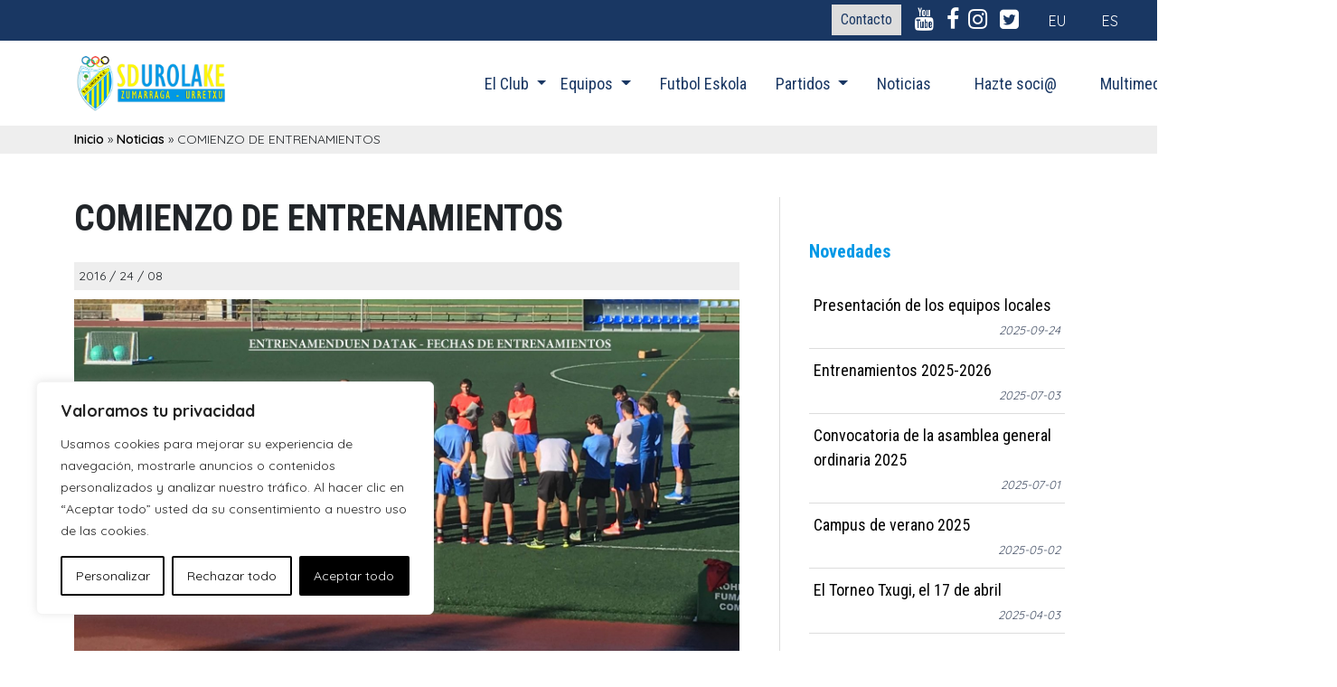

--- FILE ---
content_type: text/html; charset=UTF-8
request_url: https://urolake.eus/es/comienzo-de-entrenamientos/
body_size: 16673
content:
<!doctype html>
<html lang="es-ES">
<head>
	<meta charset="UTF-8">
	<meta name="viewport" content="width=device-width, initial-scale=1">
	<link rel="profile" href="https://gmpg.org/xfn/11">

<meta name='robots' content='index, follow, max-image-preview:large, max-snippet:-1, max-video-preview:-1' />

	<!-- This site is optimized with the Yoast SEO plugin v25.8 - https://yoast.com/wordpress/plugins/seo/ -->
	<title>COMIENZO DE ENTRENAMIENTOS - Urola K.E.</title>
	<link rel="canonical" href="https://urolake.eus/es/comienzo-de-entrenamientos/" />
	<meta property="og:locale" content="es_ES" />
	<meta property="og:type" content="article" />
	<meta property="og:title" content="COMIENZO DE ENTRENAMIENTOS - Urola K.E." />
	<meta property="og:description" content="Aquí están las fechas de los entrenamientos" />
	<meta property="og:url" content="https://urolake.eus/es/comienzo-de-entrenamientos/" />
	<meta property="og:site_name" content="Urola K.E." />
	<meta property="article:published_time" content="2016-08-23T22:00:00+00:00" />
	<meta property="article:modified_time" content="2022-08-24T08:13:45+00:00" />
	<meta property="og:image" content="https://urolake.eus/wp-content/uploads/2022/07/47052016080848461347543-scaled.jpg" />
	<meta property="og:image:width" content="2560" />
	<meta property="og:image:height" content="1421" />
	<meta property="og:image:type" content="image/jpeg" />
	<meta name="author" content="kudeatzailea" />
	<meta name="twitter:card" content="summary_large_image" />
	<meta name="twitter:label1" content="Escrito por" />
	<meta name="twitter:data1" content="kudeatzailea" />
	<script type="application/ld+json" class="yoast-schema-graph">{"@context":"https://schema.org","@graph":[{"@type":"Article","@id":"https://urolake.eus/es/comienzo-de-entrenamientos/#article","isPartOf":{"@id":"https://urolake.eus/es/comienzo-de-entrenamientos/"},"author":{"name":"kudeatzailea","@id":"https://urolake.eus/es/#/schema/person/899b849d417733bd065eefb4edc60fa5"},"headline":"COMIENZO DE ENTRENAMIENTOS","datePublished":"2016-08-23T22:00:00+00:00","dateModified":"2022-08-24T08:13:45+00:00","mainEntityOfPage":{"@id":"https://urolake.eus/es/comienzo-de-entrenamientos/"},"wordCount":90,"publisher":{"@id":"https://urolake.eus/es/#organization"},"image":{"@id":"https://urolake.eus/es/comienzo-de-entrenamientos/#primaryimage"},"thumbnailUrl":"https://urolake.eus/wp-content/uploads/2022/07/47052016080848461347543-scaled.jpg","keywords":["Urola KE"],"articleSection":["Noticias"],"inLanguage":"es"},{"@type":"WebPage","@id":"https://urolake.eus/es/comienzo-de-entrenamientos/","url":"https://urolake.eus/es/comienzo-de-entrenamientos/","name":"COMIENZO DE ENTRENAMIENTOS - Urola K.E.","isPartOf":{"@id":"https://urolake.eus/es/#website"},"primaryImageOfPage":{"@id":"https://urolake.eus/es/comienzo-de-entrenamientos/#primaryimage"},"image":{"@id":"https://urolake.eus/es/comienzo-de-entrenamientos/#primaryimage"},"thumbnailUrl":"https://urolake.eus/wp-content/uploads/2022/07/47052016080848461347543-scaled.jpg","datePublished":"2016-08-23T22:00:00+00:00","dateModified":"2022-08-24T08:13:45+00:00","breadcrumb":{"@id":"https://urolake.eus/es/comienzo-de-entrenamientos/#breadcrumb"},"inLanguage":"es","potentialAction":[{"@type":"ReadAction","target":["https://urolake.eus/es/comienzo-de-entrenamientos/"]}]},{"@type":"ImageObject","inLanguage":"es","@id":"https://urolake.eus/es/comienzo-de-entrenamientos/#primaryimage","url":"https://urolake.eus/wp-content/uploads/2022/07/47052016080848461347543-scaled.jpg","contentUrl":"https://urolake.eus/wp-content/uploads/2022/07/47052016080848461347543-scaled.jpg","width":2560,"height":1421},{"@type":"BreadcrumbList","@id":"https://urolake.eus/es/comienzo-de-entrenamientos/#breadcrumb","itemListElement":[{"@type":"ListItem","position":1,"name":"Inicio","item":"https://urolake.eus/es/"},{"@type":"ListItem","position":2,"name":"Noticias","item":"https://urolake.eus/es/noticias/"},{"@type":"ListItem","position":3,"name":"COMIENZO DE ENTRENAMIENTOS"}]},{"@type":"WebSite","@id":"https://urolake.eus/es/#website","url":"https://urolake.eus/es/","name":"Urola K.E.","description":"","publisher":{"@id":"https://urolake.eus/es/#organization"},"potentialAction":[{"@type":"SearchAction","target":{"@type":"EntryPoint","urlTemplate":"https://urolake.eus/es/?s={search_term_string}"},"query-input":{"@type":"PropertyValueSpecification","valueRequired":true,"valueName":"search_term_string"}}],"inLanguage":"es"},{"@type":"Organization","@id":"https://urolake.eus/es/#organization","name":"Urola K.E.","url":"https://urolake.eus/es/","logo":{"@type":"ImageObject","inLanguage":"es","@id":"https://urolake.eus/es/#/schema/logo/image/","url":"https://urolake.eus/wp-content/uploads/2022/08/cropped-UrolaKEtxt2.png","contentUrl":"https://urolake.eus/wp-content/uploads/2022/08/cropped-UrolaKEtxt2.png","width":1000,"height":357,"caption":"Urola K.E."},"image":{"@id":"https://urolake.eus/es/#/schema/logo/image/"}},{"@type":"Person","@id":"https://urolake.eus/es/#/schema/person/899b849d417733bd065eefb4edc60fa5","name":"kudeatzailea","sameAs":["https://urolake.eus"]}]}</script>
	<!-- / Yoast SEO plugin. -->


<link rel='dns-prefetch' href='//fonts.googleapis.com' />
<link rel="alternate" type="application/rss+xml" title="Urola K.E. &raquo; Feed" href="https://urolake.eus/es/feed/" />
<link rel="alternate" type="application/rss+xml" title="Urola K.E. &raquo; Feed de los comentarios" href="https://urolake.eus/es/comments/feed/" />
<link rel="alternate" title="oEmbed (JSON)" type="application/json+oembed" href="https://urolake.eus/es/wp-json/oembed/1.0/embed?url=https%3A%2F%2Furolake.eus%2Fes%2Fcomienzo-de-entrenamientos%2F" />
<link rel="alternate" title="oEmbed (XML)" type="text/xml+oembed" href="https://urolake.eus/es/wp-json/oembed/1.0/embed?url=https%3A%2F%2Furolake.eus%2Fes%2Fcomienzo-de-entrenamientos%2F&#038;format=xml" />
<style id='wp-img-auto-sizes-contain-inline-css'>
img:is([sizes=auto i],[sizes^="auto," i]){contain-intrinsic-size:3000px 1500px}
/*# sourceURL=wp-img-auto-sizes-contain-inline-css */
</style>
<style id='wp-emoji-styles-inline-css'>

	img.wp-smiley, img.emoji {
		display: inline !important;
		border: none !important;
		box-shadow: none !important;
		height: 1em !important;
		width: 1em !important;
		margin: 0 0.07em !important;
		vertical-align: -0.1em !important;
		background: none !important;
		padding: 0 !important;
	}
/*# sourceURL=wp-emoji-styles-inline-css */
</style>
<link rel='stylesheet' id='wp-block-library-css' href='https://urolake.eus/wp-includes/css/dist/block-library/style.min.css?ver=6.9' media='all' />
<style id='global-styles-inline-css'>
:root{--wp--preset--aspect-ratio--square: 1;--wp--preset--aspect-ratio--4-3: 4/3;--wp--preset--aspect-ratio--3-4: 3/4;--wp--preset--aspect-ratio--3-2: 3/2;--wp--preset--aspect-ratio--2-3: 2/3;--wp--preset--aspect-ratio--16-9: 16/9;--wp--preset--aspect-ratio--9-16: 9/16;--wp--preset--color--black: #000000;--wp--preset--color--cyan-bluish-gray: #abb8c3;--wp--preset--color--white: #ffffff;--wp--preset--color--pale-pink: #f78da7;--wp--preset--color--vivid-red: #cf2e2e;--wp--preset--color--luminous-vivid-orange: #ff6900;--wp--preset--color--luminous-vivid-amber: #fcb900;--wp--preset--color--light-green-cyan: #7bdcb5;--wp--preset--color--vivid-green-cyan: #00d084;--wp--preset--color--pale-cyan-blue: #8ed1fc;--wp--preset--color--vivid-cyan-blue: #0693e3;--wp--preset--color--vivid-purple: #9b51e0;--wp--preset--gradient--vivid-cyan-blue-to-vivid-purple: linear-gradient(135deg,rgb(6,147,227) 0%,rgb(155,81,224) 100%);--wp--preset--gradient--light-green-cyan-to-vivid-green-cyan: linear-gradient(135deg,rgb(122,220,180) 0%,rgb(0,208,130) 100%);--wp--preset--gradient--luminous-vivid-amber-to-luminous-vivid-orange: linear-gradient(135deg,rgb(252,185,0) 0%,rgb(255,105,0) 100%);--wp--preset--gradient--luminous-vivid-orange-to-vivid-red: linear-gradient(135deg,rgb(255,105,0) 0%,rgb(207,46,46) 100%);--wp--preset--gradient--very-light-gray-to-cyan-bluish-gray: linear-gradient(135deg,rgb(238,238,238) 0%,rgb(169,184,195) 100%);--wp--preset--gradient--cool-to-warm-spectrum: linear-gradient(135deg,rgb(74,234,220) 0%,rgb(151,120,209) 20%,rgb(207,42,186) 40%,rgb(238,44,130) 60%,rgb(251,105,98) 80%,rgb(254,248,76) 100%);--wp--preset--gradient--blush-light-purple: linear-gradient(135deg,rgb(255,206,236) 0%,rgb(152,150,240) 100%);--wp--preset--gradient--blush-bordeaux: linear-gradient(135deg,rgb(254,205,165) 0%,rgb(254,45,45) 50%,rgb(107,0,62) 100%);--wp--preset--gradient--luminous-dusk: linear-gradient(135deg,rgb(255,203,112) 0%,rgb(199,81,192) 50%,rgb(65,88,208) 100%);--wp--preset--gradient--pale-ocean: linear-gradient(135deg,rgb(255,245,203) 0%,rgb(182,227,212) 50%,rgb(51,167,181) 100%);--wp--preset--gradient--electric-grass: linear-gradient(135deg,rgb(202,248,128) 0%,rgb(113,206,126) 100%);--wp--preset--gradient--midnight: linear-gradient(135deg,rgb(2,3,129) 0%,rgb(40,116,252) 100%);--wp--preset--font-size--small: 13px;--wp--preset--font-size--medium: 20px;--wp--preset--font-size--large: 36px;--wp--preset--font-size--x-large: 42px;--wp--preset--spacing--20: 0.44rem;--wp--preset--spacing--30: 0.67rem;--wp--preset--spacing--40: 1rem;--wp--preset--spacing--50: 1.5rem;--wp--preset--spacing--60: 2.25rem;--wp--preset--spacing--70: 3.38rem;--wp--preset--spacing--80: 5.06rem;--wp--preset--shadow--natural: 6px 6px 9px rgba(0, 0, 0, 0.2);--wp--preset--shadow--deep: 12px 12px 50px rgba(0, 0, 0, 0.4);--wp--preset--shadow--sharp: 6px 6px 0px rgba(0, 0, 0, 0.2);--wp--preset--shadow--outlined: 6px 6px 0px -3px rgb(255, 255, 255), 6px 6px rgb(0, 0, 0);--wp--preset--shadow--crisp: 6px 6px 0px rgb(0, 0, 0);}:where(.is-layout-flex){gap: 0.5em;}:where(.is-layout-grid){gap: 0.5em;}body .is-layout-flex{display: flex;}.is-layout-flex{flex-wrap: wrap;align-items: center;}.is-layout-flex > :is(*, div){margin: 0;}body .is-layout-grid{display: grid;}.is-layout-grid > :is(*, div){margin: 0;}:where(.wp-block-columns.is-layout-flex){gap: 2em;}:where(.wp-block-columns.is-layout-grid){gap: 2em;}:where(.wp-block-post-template.is-layout-flex){gap: 1.25em;}:where(.wp-block-post-template.is-layout-grid){gap: 1.25em;}.has-black-color{color: var(--wp--preset--color--black) !important;}.has-cyan-bluish-gray-color{color: var(--wp--preset--color--cyan-bluish-gray) !important;}.has-white-color{color: var(--wp--preset--color--white) !important;}.has-pale-pink-color{color: var(--wp--preset--color--pale-pink) !important;}.has-vivid-red-color{color: var(--wp--preset--color--vivid-red) !important;}.has-luminous-vivid-orange-color{color: var(--wp--preset--color--luminous-vivid-orange) !important;}.has-luminous-vivid-amber-color{color: var(--wp--preset--color--luminous-vivid-amber) !important;}.has-light-green-cyan-color{color: var(--wp--preset--color--light-green-cyan) !important;}.has-vivid-green-cyan-color{color: var(--wp--preset--color--vivid-green-cyan) !important;}.has-pale-cyan-blue-color{color: var(--wp--preset--color--pale-cyan-blue) !important;}.has-vivid-cyan-blue-color{color: var(--wp--preset--color--vivid-cyan-blue) !important;}.has-vivid-purple-color{color: var(--wp--preset--color--vivid-purple) !important;}.has-black-background-color{background-color: var(--wp--preset--color--black) !important;}.has-cyan-bluish-gray-background-color{background-color: var(--wp--preset--color--cyan-bluish-gray) !important;}.has-white-background-color{background-color: var(--wp--preset--color--white) !important;}.has-pale-pink-background-color{background-color: var(--wp--preset--color--pale-pink) !important;}.has-vivid-red-background-color{background-color: var(--wp--preset--color--vivid-red) !important;}.has-luminous-vivid-orange-background-color{background-color: var(--wp--preset--color--luminous-vivid-orange) !important;}.has-luminous-vivid-amber-background-color{background-color: var(--wp--preset--color--luminous-vivid-amber) !important;}.has-light-green-cyan-background-color{background-color: var(--wp--preset--color--light-green-cyan) !important;}.has-vivid-green-cyan-background-color{background-color: var(--wp--preset--color--vivid-green-cyan) !important;}.has-pale-cyan-blue-background-color{background-color: var(--wp--preset--color--pale-cyan-blue) !important;}.has-vivid-cyan-blue-background-color{background-color: var(--wp--preset--color--vivid-cyan-blue) !important;}.has-vivid-purple-background-color{background-color: var(--wp--preset--color--vivid-purple) !important;}.has-black-border-color{border-color: var(--wp--preset--color--black) !important;}.has-cyan-bluish-gray-border-color{border-color: var(--wp--preset--color--cyan-bluish-gray) !important;}.has-white-border-color{border-color: var(--wp--preset--color--white) !important;}.has-pale-pink-border-color{border-color: var(--wp--preset--color--pale-pink) !important;}.has-vivid-red-border-color{border-color: var(--wp--preset--color--vivid-red) !important;}.has-luminous-vivid-orange-border-color{border-color: var(--wp--preset--color--luminous-vivid-orange) !important;}.has-luminous-vivid-amber-border-color{border-color: var(--wp--preset--color--luminous-vivid-amber) !important;}.has-light-green-cyan-border-color{border-color: var(--wp--preset--color--light-green-cyan) !important;}.has-vivid-green-cyan-border-color{border-color: var(--wp--preset--color--vivid-green-cyan) !important;}.has-pale-cyan-blue-border-color{border-color: var(--wp--preset--color--pale-cyan-blue) !important;}.has-vivid-cyan-blue-border-color{border-color: var(--wp--preset--color--vivid-cyan-blue) !important;}.has-vivid-purple-border-color{border-color: var(--wp--preset--color--vivid-purple) !important;}.has-vivid-cyan-blue-to-vivid-purple-gradient-background{background: var(--wp--preset--gradient--vivid-cyan-blue-to-vivid-purple) !important;}.has-light-green-cyan-to-vivid-green-cyan-gradient-background{background: var(--wp--preset--gradient--light-green-cyan-to-vivid-green-cyan) !important;}.has-luminous-vivid-amber-to-luminous-vivid-orange-gradient-background{background: var(--wp--preset--gradient--luminous-vivid-amber-to-luminous-vivid-orange) !important;}.has-luminous-vivid-orange-to-vivid-red-gradient-background{background: var(--wp--preset--gradient--luminous-vivid-orange-to-vivid-red) !important;}.has-very-light-gray-to-cyan-bluish-gray-gradient-background{background: var(--wp--preset--gradient--very-light-gray-to-cyan-bluish-gray) !important;}.has-cool-to-warm-spectrum-gradient-background{background: var(--wp--preset--gradient--cool-to-warm-spectrum) !important;}.has-blush-light-purple-gradient-background{background: var(--wp--preset--gradient--blush-light-purple) !important;}.has-blush-bordeaux-gradient-background{background: var(--wp--preset--gradient--blush-bordeaux) !important;}.has-luminous-dusk-gradient-background{background: var(--wp--preset--gradient--luminous-dusk) !important;}.has-pale-ocean-gradient-background{background: var(--wp--preset--gradient--pale-ocean) !important;}.has-electric-grass-gradient-background{background: var(--wp--preset--gradient--electric-grass) !important;}.has-midnight-gradient-background{background: var(--wp--preset--gradient--midnight) !important;}.has-small-font-size{font-size: var(--wp--preset--font-size--small) !important;}.has-medium-font-size{font-size: var(--wp--preset--font-size--medium) !important;}.has-large-font-size{font-size: var(--wp--preset--font-size--large) !important;}.has-x-large-font-size{font-size: var(--wp--preset--font-size--x-large) !important;}
/*# sourceURL=global-styles-inline-css */
</style>

<style id='classic-theme-styles-inline-css'>
/*! This file is auto-generated */
.wp-block-button__link{color:#fff;background-color:#32373c;border-radius:9999px;box-shadow:none;text-decoration:none;padding:calc(.667em + 2px) calc(1.333em + 2px);font-size:1.125em}.wp-block-file__button{background:#32373c;color:#fff;text-decoration:none}
/*# sourceURL=/wp-includes/css/classic-themes.min.css */
</style>
<link rel='stylesheet' id='wpml-legacy-horizontal-list-0-css' href='https://urolake.eus/wp-content/plugins/sitepress-multilingual-cms/templates/language-switchers/legacy-list-horizontal/style.min.css?ver=1' media='all' />
<link rel='stylesheet' id='ekm-css' href='https://urolake.eus/wp-content/themes/ekm/style.css?ver=6.9' media='all' />
<link rel='stylesheet' id='bootstrap-style-css' href='https://urolake.eus/wp-content/themes/ekm/css/bootstrap.min.css?ver=6.9' media='all' />
<link rel='stylesheet' id='fontawesome-style-css' href='https://urolake.eus/wp-content/themes/ekm/css/font-awesome.min.css?ver=6.9' media='all' />
<link rel='stylesheet' id='ionicons-style-css' href='https://urolake.eus/wp-content/themes/ekm/css/ionicons.min.css?ver=6.9' media='all' />
<link rel='stylesheet' id='roboto-font-css' href='https://fonts.googleapis.com/css2?family=Roboto%3Aital%2Cwght%400%2C400%3B0%2C500%3B0%2C900%3B1%2C900&#038;display=swap&#038;ver=6.9' media='all' />
<link rel='stylesheet' id='ekm-style-css' href='https://urolake.eus/wp-content/themes/urolake/style.css?ver=1.0.0' media='all' />
<script id="webtoffee-cookie-consent-js-extra">
var _wccConfig = {"_ipData":[],"_assetsURL":"https://urolake.eus/wp-content/plugins/webtoffee-cookie-consent/lite/frontend/images/","_publicURL":"https://urolake.eus","_categories":[{"name":"Necesarias","slug":"necessary","isNecessary":true,"ccpaDoNotSell":true,"cookies":[{"cookieID":"wt_consent","domain":"urolake.eus","provider":""},{"cookieID":"wpEmojiSettingsSupports","domain":"urolake.eus","provider":""}],"active":true,"defaultConsent":{"gdpr":true,"ccpa":true},"foundNoCookieScript":false},{"name":"Funcionales","slug":"functional","isNecessary":false,"ccpaDoNotSell":false,"cookies":[],"active":true,"defaultConsent":{"gdpr":false,"ccpa":true},"foundNoCookieScript":false},{"name":"Anal\u00edticas","slug":"analytics","isNecessary":false,"ccpaDoNotSell":false,"cookies":[],"active":true,"defaultConsent":{"gdpr":false,"ccpa":true},"foundNoCookieScript":false},{"name":"De rendimiento","slug":"performance","isNecessary":false,"ccpaDoNotSell":false,"cookies":[],"active":true,"defaultConsent":{"gdpr":false,"ccpa":true},"foundNoCookieScript":false},{"name":"Publicitarias","slug":"advertisement","isNecessary":false,"ccpaDoNotSell":false,"cookies":[],"active":true,"defaultConsent":{"gdpr":false,"ccpa":true},"foundNoCookieScript":false},{"name":"Otras","slug":"others","isNecessary":false,"ccpaDoNotSell":false,"cookies":[],"active":true,"defaultConsent":{"gdpr":false,"ccpa":true},"foundNoCookieScript":false}],"_activeLaw":"gdpr","_rootDomain":"","_block":"1","_showBanner":"1","_bannerConfig":{"GDPR":{"settings":{"type":"box","position":"bottom-left","applicableLaw":"gdpr","preferenceCenter":"center","selectedRegion":"ALL","consentExpiry":365,"shortcodes":[{"key":"wcc_readmore","content":"\u003Ca href=\"#\" class=\"wcc-policy\" aria-label=\"Pol\u00edtica de cookies\" target=\"_blank\" rel=\"noopener\" data-tag=\"readmore-button\"\u003EPol\u00edtica de cookies\u003C/a\u003E","tag":"readmore-button","status":false,"attributes":{"rel":"nofollow","target":"_blank"}},{"key":"wcc_show_desc","content":"\u003Cbutton class=\"wcc-show-desc-btn\" data-tag=\"show-desc-button\" aria-label=\"Mostrar m\u00e1s\"\u003EMostrar m\u00e1s\u003C/button\u003E","tag":"show-desc-button","status":true,"attributes":[]},{"key":"wcc_hide_desc","content":"\u003Cbutton class=\"wcc-show-desc-btn\" data-tag=\"hide-desc-button\" aria-label=\"Mostrar menos\"\u003EMostrar menos\u003C/button\u003E","tag":"hide-desc-button","status":true,"attributes":[]},{"key":"wcc_category_toggle_label","content":"[wcc_{{status}}_category_label] [wcc_preference_{{category_slug}}_title]","tag":"","status":true,"attributes":[]},{"key":"wcc_enable_category_label","content":"Permitir","tag":"","status":true,"attributes":[]},{"key":"wcc_disable_category_label","content":"Desactivar","tag":"","status":true,"attributes":[]},{"key":"wcc_video_placeholder","content":"\u003Cdiv class=\"video-placeholder-normal\" data-tag=\"video-placeholder\" id=\"[UNIQUEID]\"\u003E\u003Cp class=\"video-placeholder-text-normal\" data-tag=\"placeholder-title\"\u003EPor favor acepte el consentimiento de cookies\u003C/p\u003E\u003C/div\u003E","tag":"","status":true,"attributes":[]},{"key":"wcc_enable_optout_label","content":"Permitir","tag":"","status":true,"attributes":[]},{"key":"wcc_disable_optout_label","content":"Desactivar","tag":"","status":true,"attributes":[]},{"key":"wcc_optout_toggle_label","content":"[wcc_{{status}}_optout_label] [wcc_optout_option_title]","tag":"","status":true,"attributes":[]},{"key":"wcc_optout_option_title","content":"No vendan ni compartan mi informaci\u00f3n personal","tag":"","status":true,"attributes":[]},{"key":"wcc_optout_close_label","content":"Cerca","tag":"","status":true,"attributes":[]}],"bannerEnabled":true},"behaviours":{"reloadBannerOnAccept":false,"loadAnalyticsByDefault":false,"animations":{"onLoad":"animate","onHide":"sticky"}},"config":{"revisitConsent":{"status":true,"tag":"revisit-consent","position":"bottom-left","meta":{"url":"#"},"styles":[],"elements":{"title":{"type":"text","tag":"revisit-consent-title","status":true,"styles":{"color":"#0056a7"}}}},"preferenceCenter":{"toggle":{"status":true,"tag":"detail-category-toggle","type":"toggle","states":{"active":{"styles":{"background-color":"#000000"}},"inactive":{"styles":{"background-color":"#D0D5D2"}}}},"poweredBy":false},"categoryPreview":{"status":false,"toggle":{"status":true,"tag":"detail-category-preview-toggle","type":"toggle","states":{"active":{"styles":{"background-color":"#000000"}},"inactive":{"styles":{"background-color":"#D0D5D2"}}}}},"videoPlaceholder":{"status":true,"styles":{"background-color":"#000000","border-color":"#000000","color":"#ffffff"}},"readMore":{"status":false,"tag":"readmore-button","type":"link","meta":{"noFollow":true,"newTab":true},"styles":{"color":"#000000","background-color":"transparent","border-color":"transparent"}},"auditTable":{"status":true},"optOption":{"status":true,"toggle":{"status":true,"tag":"optout-option-toggle","type":"toggle","states":{"active":{"styles":{"background-color":"#000000"}},"inactive":{"styles":{"background-color":"#FFFFFF"}}}},"gpcOption":false}}}},"_version":"3.4.2","_logConsent":"1","_tags":[{"tag":"accept-button","styles":{"color":"#FFFFFF","background-color":"#000000","border-color":"#000000"}},{"tag":"reject-button","styles":{"color":"#000000","background-color":"transparent","border-color":"#000000"}},{"tag":"settings-button","styles":{"color":"#000000","background-color":"transparent","border-color":"#000000"}},{"tag":"readmore-button","styles":{"color":"#000000","background-color":"transparent","border-color":"transparent"}},{"tag":"donotsell-button","styles":{"color":"#1863dc","background-color":"transparent","border-color":"transparent"}},{"tag":"accept-button","styles":{"color":"#FFFFFF","background-color":"#000000","border-color":"#000000"}},{"tag":"revisit-consent","styles":[]}],"_rtl":"","_lawSelected":["GDPR"],"_restApiUrl":"https://directory.cookieyes.com/api/v1/ip","_renewConsent":"","_restrictToCA":"","_customEvents":"","_ccpaAllowedRegions":[],"_gdprAllowedRegions":[],"_providersToBlock":[]};
var _wccStyles = {"css":{"GDPR":".wcc-overlay{background: #000000; opacity: 0.4; position: fixed; top: 0; left: 0; width: 100%; height: 100%; z-index: 99999999;}.wcc-hide{display: none;}.wcc-btn-revisit-wrapper{display: flex; padding: 6px; border-radius: 8px; opacity: 0px; background-color:#ffffff; box-shadow: 0px 3px 10px 0px #798da04d;  align-items: center; justify-content: center;   position: fixed; z-index: 999999; cursor: pointer;}.wcc-revisit-bottom-left{bottom: 15px; left: 15px;}.wcc-revisit-bottom-right{bottom: 15px; right: 15px;}.wcc-btn-revisit-wrapper .wcc-btn-revisit{display: flex; align-items: center; justify-content: center; background: none; border: none; cursor: pointer; position: relative; margin: 0; padding: 0;}.wcc-btn-revisit-wrapper .wcc-btn-revisit img{max-width: fit-content; margin: 0; } .wcc-btn-revisit-wrapper .wcc-revisit-help-text{font-size:14px; margin-left:4px; display:none;}.wcc-btn-revisit-wrapper:hover .wcc-revisit-help-text {display: block;}.wcc-revisit-hide{display: none;}.wcc-preference-btn:hover{cursor:pointer; text-decoration:underline;}.wcc-cookie-audit-table { font-family: inherit; border-collapse: collapse; width: 100%;} .wcc-cookie-audit-table th, .wcc-cookie-audit-table td {text-align: left; padding: 10px; font-size: 12px; color: #000000; word-break: normal; background-color: #d9dfe7; border: 1px solid #cbced6;} .wcc-cookie-audit-table tr:nth-child(2n + 1) td { background: #f1f5fa; }.wcc-consent-container{position: fixed; width: 440px; box-sizing: border-box; z-index: 9999999; border-radius: 6px;}.wcc-consent-container .wcc-consent-bar{background: #ffffff; border: 1px solid; padding: 20px 26px; box-shadow: 0 -1px 10px 0 #acabab4d; border-radius: 6px;}.wcc-box-bottom-left{bottom: 40px; left: 40px;}.wcc-box-bottom-right{bottom: 40px; right: 40px;}.wcc-box-top-left{top: 40px; left: 40px;}.wcc-box-top-right{top: 40px; right: 40px;}.wcc-custom-brand-logo-wrapper .wcc-custom-brand-logo{width: 100px; height: auto; margin: 0 0 12px 0;}.wcc-notice .wcc-title{color: #212121; font-weight: 700; font-size: 18px; line-height: 24px; margin: 0 0 12px 0;}.wcc-notice-des *,.wcc-preference-content-wrapper *,.wcc-accordion-header-des *,.wcc-gpc-wrapper .wcc-gpc-desc *{font-size: 14px;}.wcc-notice-des{color: #212121; font-size: 14px; line-height: 24px; font-weight: 400;}.wcc-notice-des img{height: 25px; width: 25px;}.wcc-consent-bar .wcc-notice-des p,.wcc-gpc-wrapper .wcc-gpc-desc p,.wcc-preference-body-wrapper .wcc-preference-content-wrapper p,.wcc-accordion-header-wrapper .wcc-accordion-header-des p,.wcc-cookie-des-table li div:last-child p{color: inherit; margin-top: 0;}.wcc-notice-des P:last-child,.wcc-preference-content-wrapper p:last-child,.wcc-cookie-des-table li div:last-child p:last-child,.wcc-gpc-wrapper .wcc-gpc-desc p:last-child{margin-bottom: 0;}.wcc-notice-des a.wcc-policy,.wcc-notice-des button.wcc-policy{font-size: 14px; color: #1863dc; white-space: nowrap; cursor: pointer; background: transparent; border: 1px solid; text-decoration: underline;}.wcc-notice-des button.wcc-policy{padding: 0;}.wcc-notice-des a.wcc-policy:focus-visible,.wcc-notice-des button.wcc-policy:focus-visible,.wcc-preference-content-wrapper .wcc-show-desc-btn:focus-visible,.wcc-accordion-header .wcc-accordion-btn:focus-visible,.wcc-preference-header .wcc-btn-close:focus-visible,.wcc-switch input[type=\"checkbox\"]:focus-visible,.wcc-footer-wrapper a:focus-visible,.wcc-btn:focus-visible{outline: 2px solid #1863dc; outline-offset: 2px;}.wcc-btn:focus:not(:focus-visible),.wcc-accordion-header .wcc-accordion-btn:focus:not(:focus-visible),.wcc-preference-content-wrapper .wcc-show-desc-btn:focus:not(:focus-visible),.wcc-btn-revisit-wrapper .wcc-btn-revisit:focus:not(:focus-visible),.wcc-preference-header .wcc-btn-close:focus:not(:focus-visible),.wcc-consent-bar .wcc-banner-btn-close:focus:not(:focus-visible){outline: 0;}button.wcc-show-desc-btn:not(:hover):not(:active){color: #1863dc; background: transparent;}button.wcc-accordion-btn:not(:hover):not(:active),button.wcc-banner-btn-close:not(:hover):not(:active),button.wcc-btn-revisit:not(:hover):not(:active),button.wcc-btn-close:not(:hover):not(:active){background: transparent;}.wcc-consent-bar button:hover,.wcc-modal.wcc-modal-open button:hover,.wcc-consent-bar button:focus,.wcc-modal.wcc-modal-open button:focus{text-decoration: none;}.wcc-notice-btn-wrapper{display: flex; justify-content: flex-start; align-items: center; flex-wrap: wrap; margin-top: 16px;}.wcc-notice-btn-wrapper .wcc-btn{text-shadow: none; box-shadow: none;}.wcc-btn{flex: auto; max-width: 100%; font-size: 14px; font-family: inherit; line-height: 24px; padding: 8px; font-weight: 500; margin: 0 8px 0 0; border-radius: 2px; cursor: pointer; text-align: center; text-transform: none; min-height: 0;}.wcc-btn:hover{opacity: 0.8;}.wcc-btn-customize{color: #1863dc; background: transparent; border: 2px solid #1863dc;}.wcc-btn-reject{color: #1863dc; background: transparent; border: 2px solid #1863dc;}.wcc-btn-accept{background: #1863dc; color: #ffffff; border: 2px solid #1863dc;}.wcc-btn:last-child{margin-right: 0;}@media (max-width: 576px){.wcc-box-bottom-left{bottom: 0; left: 0;}.wcc-box-bottom-right{bottom: 0; right: 0;}.wcc-box-top-left{top: 0; left: 0;}.wcc-box-top-right{top: 0; right: 0;}}@media (max-width: 440px){.wcc-box-bottom-left, .wcc-box-bottom-right, .wcc-box-top-left, .wcc-box-top-right{width: 100%; max-width: 100%;}.wcc-consent-container .wcc-consent-bar{padding: 20px 0;}.wcc-custom-brand-logo-wrapper, .wcc-notice .wcc-title, .wcc-notice-des, .wcc-notice-btn-wrapper{padding: 0 24px;}.wcc-notice-des{max-height: 40vh; overflow-y: scroll;}.wcc-notice-btn-wrapper{flex-direction: column; margin-top: 0;}.wcc-btn{width: 100%; margin: 10px 0 0 0;}.wcc-notice-btn-wrapper .wcc-btn-customize{order: 2;}.wcc-notice-btn-wrapper .wcc-btn-reject{order: 3;}.wcc-notice-btn-wrapper .wcc-btn-accept{order: 1; margin-top: 16px;}}@media (max-width: 352px){.wcc-notice .wcc-title{font-size: 16px;}.wcc-notice-des *{font-size: 12px;}.wcc-notice-des, .wcc-btn{font-size: 12px;}}.wcc-modal.wcc-modal-open{display: flex; visibility: visible; -webkit-transform: translate(-50%, -50%); -moz-transform: translate(-50%, -50%); -ms-transform: translate(-50%, -50%); -o-transform: translate(-50%, -50%); transform: translate(-50%, -50%); top: 50%; left: 50%; transition: all 1s ease;}.wcc-modal{box-shadow: 0 32px 68px rgba(0, 0, 0, 0.3); margin: 0 auto; position: fixed; max-width: 100%; background: #ffffff; top: 50%; box-sizing: border-box; border-radius: 6px; z-index: 999999999; color: #212121; -webkit-transform: translate(-50%, 100%); -moz-transform: translate(-50%, 100%); -ms-transform: translate(-50%, 100%); -o-transform: translate(-50%, 100%); transform: translate(-50%, 100%); visibility: hidden; transition: all 0s ease;}.wcc-preference-center{max-height: 79vh; overflow: hidden; width: 845px; overflow: hidden; flex: 1 1 0; display: flex; flex-direction: column; border-radius: 6px;}.wcc-preference-header{display: flex; align-items: center; justify-content: space-between; padding: 22px 24px; border-bottom: 1px solid;}.wcc-preference-header .wcc-preference-title{font-size: 18px; font-weight: 700; line-height: 24px;}.wcc-google-privacy-url a {text-decoration:none;color: #1863dc;cursor:pointer;} .wcc-preference-header .wcc-btn-close{margin: 0; cursor: pointer; vertical-align: middle; padding: 0; background: none; border: none; width: auto; height: auto; min-height: 0; line-height: 0; text-shadow: none; box-shadow: none;}.wcc-preference-header .wcc-btn-close img{margin: 0; height: 10px; width: 10px;}.wcc-preference-body-wrapper{padding: 0 24px; flex: 1; overflow: auto; box-sizing: border-box;}.wcc-preference-content-wrapper,.wcc-gpc-wrapper .wcc-gpc-desc,.wcc-google-privacy-policy{font-size: 14px; line-height: 24px; font-weight: 400; padding: 12px 0;}.wcc-preference-content-wrapper{border-bottom: 1px solid;}.wcc-preference-content-wrapper img{height: 25px; width: 25px;}.wcc-preference-content-wrapper .wcc-show-desc-btn{font-size: 14px; font-family: inherit; color: #1863dc; text-decoration: none; line-height: 24px; padding: 0; margin: 0; white-space: nowrap; cursor: pointer; background: transparent; border-color: transparent; text-transform: none; min-height: 0; text-shadow: none; box-shadow: none;}.wcc-accordion-wrapper{margin-bottom: 10px;}.wcc-accordion{border-bottom: 1px solid;}.wcc-accordion:last-child{border-bottom: none;}.wcc-accordion .wcc-accordion-item{display: flex; margin-top: 10px;}.wcc-accordion .wcc-accordion-body{display: none;}.wcc-accordion.wcc-accordion-active .wcc-accordion-body{display: block; padding: 0 22px; margin-bottom: 16px;}.wcc-accordion-header-wrapper{cursor: pointer; width: 100%;}.wcc-accordion-item .wcc-accordion-header{display: flex; justify-content: space-between; align-items: center;}.wcc-accordion-header .wcc-accordion-btn{font-size: 16px; font-family: inherit; color: #212121; line-height: 24px; background: none; border: none; font-weight: 700; padding: 0; margin: 0; cursor: pointer; text-transform: none; min-height: 0; text-shadow: none; box-shadow: none;}.wcc-accordion-header .wcc-always-active{color: #008000; font-weight: 600; line-height: 24px; font-size: 14px;}.wcc-accordion-header-des{font-size: 14px; line-height: 24px; margin: 10px 0 16px 0;}.wcc-accordion-chevron{margin-right: 22px; position: relative; cursor: pointer;}.wcc-accordion-chevron-hide{display: none;}.wcc-accordion .wcc-accordion-chevron i::before{content: \"\"; position: absolute; border-right: 1.4px solid; border-bottom: 1.4px solid; border-color: inherit; height: 6px; width: 6px; -webkit-transform: rotate(-45deg); -moz-transform: rotate(-45deg); -ms-transform: rotate(-45deg); -o-transform: rotate(-45deg); transform: rotate(-45deg); transition: all 0.2s ease-in-out; top: 8px;}.wcc-accordion.wcc-accordion-active .wcc-accordion-chevron i::before{-webkit-transform: rotate(45deg); -moz-transform: rotate(45deg); -ms-transform: rotate(45deg); -o-transform: rotate(45deg); transform: rotate(45deg);}.wcc-audit-table{background: #f4f4f4; border-radius: 6px;}.wcc-audit-table .wcc-empty-cookies-text{color: inherit; font-size: 12px; line-height: 24px; margin: 0; padding: 10px;}.wcc-audit-table .wcc-cookie-des-table{font-size: 12px; line-height: 24px; font-weight: normal; padding: 15px 10px; border-bottom: 1px solid; border-bottom-color: inherit; margin: 0;}.wcc-audit-table .wcc-cookie-des-table:last-child{border-bottom: none;}.wcc-audit-table .wcc-cookie-des-table li{list-style-type: none; display: flex; padding: 3px 0;}.wcc-audit-table .wcc-cookie-des-table li:first-child{padding-top: 0;}.wcc-cookie-des-table li div:first-child{width: 100px; font-weight: 600; word-break: break-word; word-wrap: break-word;}.wcc-cookie-des-table li div:last-child{flex: 1; word-break: break-word; word-wrap: break-word; margin-left: 8px;}.wcc-footer-shadow{display: block; width: 100%; height: 40px; background: linear-gradient(180deg, rgba(255, 255, 255, 0) 0%, #ffffff 100%); position: absolute; bottom: calc(100% - 1px);}.wcc-footer-wrapper{position: relative;}.wcc-prefrence-btn-wrapper{display: flex; flex-wrap: wrap; align-items: center; justify-content: center; padding: 22px 24px; border-top: 1px solid;}.wcc-prefrence-btn-wrapper .wcc-btn{flex: auto; max-width: 100%; text-shadow: none; box-shadow: none;}.wcc-btn-preferences{color: #1863dc; background: transparent; border: 2px solid #1863dc;}.wcc-preference-header,.wcc-preference-body-wrapper,.wcc-preference-content-wrapper,.wcc-accordion-wrapper,.wcc-accordion,.wcc-accordion-wrapper,.wcc-footer-wrapper,.wcc-prefrence-btn-wrapper{border-color: inherit;}@media (max-width: 845px){.wcc-modal{max-width: calc(100% - 16px);}}@media (max-width: 576px){.wcc-modal{max-width: 100%;}.wcc-preference-center{max-height: 100vh;}.wcc-prefrence-btn-wrapper{flex-direction: column;}.wcc-accordion.wcc-accordion-active .wcc-accordion-body{padding-right: 0;}.wcc-prefrence-btn-wrapper .wcc-btn{width: 100%; margin: 10px 0 0 0;}.wcc-prefrence-btn-wrapper .wcc-btn-reject{order: 3;}.wcc-prefrence-btn-wrapper .wcc-btn-accept{order: 1; margin-top: 0;}.wcc-prefrence-btn-wrapper .wcc-btn-preferences{order: 2;}}@media (max-width: 425px){.wcc-accordion-chevron{margin-right: 15px;}.wcc-notice-btn-wrapper{margin-top: 0;}.wcc-accordion.wcc-accordion-active .wcc-accordion-body{padding: 0 15px;}}@media (max-width: 352px){.wcc-preference-header .wcc-preference-title{font-size: 16px;}.wcc-preference-header{padding: 16px 24px;}.wcc-preference-content-wrapper *, .wcc-accordion-header-des *{font-size: 12px;}.wcc-preference-content-wrapper, .wcc-preference-content-wrapper .wcc-show-more, .wcc-accordion-header .wcc-always-active, .wcc-accordion-header-des, .wcc-preference-content-wrapper .wcc-show-desc-btn, .wcc-notice-des a.wcc-policy{font-size: 12px;}.wcc-accordion-header .wcc-accordion-btn{font-size: 14px;}}.wcc-switch{display: flex;}.wcc-switch input[type=\"checkbox\"]{position: relative; width: 44px; height: 24px; margin: 0; background: #d0d5d2; -webkit-appearance: none; border-radius: 50px; cursor: pointer; outline: 0; border: none; top: 0;}.wcc-switch input[type=\"checkbox\"]:checked{background: #1863dc;}.wcc-switch input[type=\"checkbox\"]:before{position: absolute; content: \"\"; height: 20px; width: 20px; left: 2px; bottom: 2px; border-radius: 50%; background-color: white; -webkit-transition: 0.4s; transition: 0.4s; margin: 0;}.wcc-switch input[type=\"checkbox\"]:after{display: none;}.wcc-switch input[type=\"checkbox\"]:checked:before{-webkit-transform: translateX(20px); -ms-transform: translateX(20px); transform: translateX(20px);}@media (max-width: 425px){.wcc-switch input[type=\"checkbox\"]{width: 38px; height: 21px;}.wcc-switch input[type=\"checkbox\"]:before{height: 17px; width: 17px;}.wcc-switch input[type=\"checkbox\"]:checked:before{-webkit-transform: translateX(17px); -ms-transform: translateX(17px); transform: translateX(17px);}}.wcc-consent-bar .wcc-banner-btn-close{position: absolute; right: 10px; top: 8px; background: none; border: none; cursor: pointer; padding: 0; margin: 0; min-height: 0; line-height: 0; height: auto; width: auto; text-shadow: none; box-shadow: none;}.wcc-consent-bar .wcc-banner-btn-close img{height: 10px; width: 10px; margin: 0;}.wcc-notice-group{font-size: 14px; line-height: 24px; font-weight: 400; color: #212121;}.wcc-notice-btn-wrapper .wcc-btn-do-not-sell{font-size: 14px; line-height: 24px; padding: 6px 0; margin: 0; font-weight: 500; background: none; border-radius: 2px; border: none; white-space: nowrap; cursor: pointer; text-align: left; color: #1863dc; background: transparent; border-color: transparent; box-shadow: none; text-shadow: none;}.wcc-consent-bar .wcc-banner-btn-close:focus-visible,.wcc-notice-btn-wrapper .wcc-btn-do-not-sell:focus-visible,.wcc-opt-out-btn-wrapper .wcc-btn:focus-visible,.wcc-opt-out-checkbox-wrapper input[type=\"checkbox\"].wcc-opt-out-checkbox:focus-visible{outline: 2px solid #1863dc; outline-offset: 2px;}@media (max-width: 440px){.wcc-consent-container{width: 100%;}}@media (max-width: 352px){.wcc-notice-des a.wcc-policy, .wcc-notice-btn-wrapper .wcc-btn-do-not-sell{font-size: 12px;}}.wcc-opt-out-wrapper{padding: 12px 0;}.wcc-opt-out-wrapper .wcc-opt-out-checkbox-wrapper{display: flex; align-items: center;}.wcc-opt-out-checkbox-wrapper .wcc-opt-out-checkbox-label{font-size: 16px; font-weight: 700; line-height: 24px; margin: 0 0 0 12px; cursor: pointer;}.wcc-opt-out-checkbox-wrapper input[type=\"checkbox\"].wcc-opt-out-checkbox{background-color: #ffffff; border: 1px solid black; width: 20px; height: 18.5px; margin: 0; -webkit-appearance: none; position: relative; display: flex; align-items: center; justify-content: center; border-radius: 2px; cursor: pointer;}.wcc-opt-out-checkbox-wrapper input[type=\"checkbox\"].wcc-opt-out-checkbox:checked{background-color: #1863dc; border: none;}.wcc-opt-out-checkbox-wrapper input[type=\"checkbox\"].wcc-opt-out-checkbox:checked::after{left: 6px; bottom: 4px; width: 7px; height: 13px; border: solid #ffffff; border-width: 0 3px 3px 0; border-radius: 2px; -webkit-transform: rotate(45deg); -ms-transform: rotate(45deg); transform: rotate(45deg); content: \"\"; position: absolute; box-sizing: border-box;}.wcc-opt-out-checkbox-wrapper.wcc-disabled .wcc-opt-out-checkbox-label,.wcc-opt-out-checkbox-wrapper.wcc-disabled input[type=\"checkbox\"].wcc-opt-out-checkbox{cursor: no-drop;}.wcc-gpc-wrapper{margin: 0 0 0 32px;}.wcc-footer-wrapper .wcc-opt-out-btn-wrapper{display: flex; flex-wrap: wrap; align-items: center; justify-content: center; padding: 22px 24px;}.wcc-opt-out-btn-wrapper .wcc-btn{flex: auto; max-width: 100%; text-shadow: none; box-shadow: none;}.wcc-opt-out-btn-wrapper .wcc-btn-cancel{border: 1px solid #dedfe0; background: transparent; color: #858585;}.wcc-opt-out-btn-wrapper .wcc-btn-confirm{background: #1863dc; color: #ffffff; border: 1px solid #1863dc;}@media (max-width: 352px){.wcc-opt-out-checkbox-wrapper .wcc-opt-out-checkbox-label{font-size: 14px;}.wcc-gpc-wrapper .wcc-gpc-desc, .wcc-gpc-wrapper .wcc-gpc-desc *{font-size: 12px;}.wcc-opt-out-checkbox-wrapper input[type=\"checkbox\"].wcc-opt-out-checkbox{width: 16px; height: 16px;}.wcc-opt-out-checkbox-wrapper input[type=\"checkbox\"].wcc-opt-out-checkbox:checked::after{left: 5px; bottom: 4px; width: 3px; height: 9px;}.wcc-gpc-wrapper{margin: 0 0 0 28px;}}.video-placeholder-youtube{background-size: 100% 100%; background-position: center; background-repeat: no-repeat; background-color: #b2b0b059; position: relative; display: flex; align-items: center; justify-content: center; max-width: 100%;}.video-placeholder-text-youtube{text-align: center; align-items: center; padding: 10px 16px; background-color: #000000cc; color: #ffffff; border: 1px solid; border-radius: 2px; cursor: pointer;}.video-placeholder-normal{background-image: url(\"/wp-content/plugins/webtoffee-cookie-consent/lite/frontend/images/placeholder.svg\"); background-size: 80px; background-position: center; background-repeat: no-repeat; background-color: #b2b0b059; position: relative; display: flex; align-items: flex-end; justify-content: center; max-width: 100%;}.video-placeholder-text-normal{align-items: center; padding: 10px 16px; text-align: center; border: 1px solid; border-radius: 2px; cursor: pointer;}.wcc-rtl{direction: rtl; text-align: right;}.wcc-rtl .wcc-banner-btn-close{left: 9px; right: auto;}.wcc-rtl .wcc-notice-btn-wrapper .wcc-btn:last-child{margin-right: 8px;}.wcc-rtl .wcc-notice-btn-wrapper .wcc-btn:first-child{margin-right: 0;}.wcc-rtl .wcc-notice-btn-wrapper{margin-left: 0; margin-right: 15px;}.wcc-rtl .wcc-prefrence-btn-wrapper .wcc-btn{margin-right: 8px;}.wcc-rtl .wcc-prefrence-btn-wrapper .wcc-btn:first-child{margin-right: 0;}.wcc-rtl .wcc-accordion .wcc-accordion-chevron i::before{border: none; border-left: 1.4px solid; border-top: 1.4px solid; left: 12px;}.wcc-rtl .wcc-accordion.wcc-accordion-active .wcc-accordion-chevron i::before{-webkit-transform: rotate(-135deg); -moz-transform: rotate(-135deg); -ms-transform: rotate(-135deg); -o-transform: rotate(-135deg); transform: rotate(-135deg);}@media (max-width: 768px){.wcc-rtl .wcc-notice-btn-wrapper{margin-right: 0;}}@media (max-width: 576px){.wcc-rtl .wcc-notice-btn-wrapper .wcc-btn:last-child{margin-right: 0;}.wcc-rtl .wcc-prefrence-btn-wrapper .wcc-btn{margin-right: 0;}.wcc-rtl .wcc-accordion.wcc-accordion-active .wcc-accordion-body{padding: 0 22px 0 0;}}@media (max-width: 425px){.wcc-rtl .wcc-accordion.wcc-accordion-active .wcc-accordion-body{padding: 0 15px 0 0;}}.wcc-rtl .wcc-opt-out-btn-wrapper .wcc-btn{margin-right: 12px;}.wcc-rtl .wcc-opt-out-btn-wrapper .wcc-btn:first-child{margin-right: 0;}.wcc-rtl .wcc-opt-out-checkbox-wrapper .wcc-opt-out-checkbox-label{margin: 0 12px 0 0;}"}};
var _wccApi = {"base":"https://urolake.eus/es/wp-json/wcc/v1/","nonce":"1910025791"};
var _wccGCMConfig = {"_mode":"advanced","_urlPassthrough":"","_debugMode":"","_redactData":"","_regions":[],"_wccBypass":"","wait_for_update":"500","_isGTMTemplate":""};
//# sourceURL=webtoffee-cookie-consent-js-extra
</script>
<script src="https://urolake.eus/wp-content/plugins/webtoffee-cookie-consent/lite/frontend/js/script.min.js?ver=3.4.2" id="webtoffee-cookie-consent-js"></script>
<script src="https://urolake.eus/wp-content/plugins/webtoffee-cookie-consent/lite/frontend/js/gcm.min.js?ver=3.4.2" id="webtoffee-cookie-consent-gcm-js"></script>
<script src="https://urolake.eus/wp-includes/js/jquery/jquery.min.js?ver=3.7.1" id="jquery-core-js"></script>
<script src="https://urolake.eus/wp-includes/js/jquery/jquery-migrate.min.js?ver=3.4.1" id="jquery-migrate-js"></script>
<link rel="https://api.w.org/" href="https://urolake.eus/es/wp-json/" /><link rel="alternate" title="JSON" type="application/json" href="https://urolake.eus/es/wp-json/wp/v2/posts/1964" /><link rel="EditURI" type="application/rsd+xml" title="RSD" href="https://urolake.eus/xmlrpc.php?rsd" />
<meta name="generator" content="WordPress 6.9" />
<link rel='shortlink' href='https://urolake.eus/es/?p=1964' />
<meta name="generator" content="WPML ver:4.7.6 stt:16,2;" />
<style id="wcc-style-inline">[data-tag]{visibility:hidden;}</style><link rel="icon" href="https://urolake.eus/wp-content/uploads/2022/08/cropped-Urolalogocuadrado-32x32.png" sizes="32x32" />
<link rel="icon" href="https://urolake.eus/wp-content/uploads/2022/08/cropped-Urolalogocuadrado-192x192.png" sizes="192x192" />
<link rel="apple-touch-icon" href="https://urolake.eus/wp-content/uploads/2022/08/cropped-Urolalogocuadrado-180x180.png" />
<meta name="msapplication-TileImage" content="https://urolake.eus/wp-content/uploads/2022/08/cropped-Urolalogocuadrado-270x270.png" />

<!-- Google tag (gtag.js) -->
<script async src="https://www.googletagmanager.com/gtag/js?id=G-D34NW8KC8B"></script>
<script>
  window.dataLayer = window.dataLayer || [];
  function gtag(){dataLayer.push(arguments);}
  gtag('js', new Date());

  gtag('config', 'G-D34NW8KC8B');
</script>

</head>

<body class="wp-singular post-template-default single single-post postid-1964 single-format-standard wp-custom-logo wp-theme-ekm wp-child-theme-urolake">
<div id="page" class="site">
	
<header>  
	<div class="top-nav">
		<a href="https://urolake.eus/es/contacto" class="menu-kontaktua">
			<span>Contacto</span>
		</a>
		<div class="social-icons"><a target="_blank" href="https://www.youtube.com/channel/UCdun-F5Qvdl1JtPTc52e7ng" rel="noopener"><i class="fa fa-youtube"></i></a> <a target="_blank" href="https://es-la.facebook.com/sdurolake/" rel="noopener"><i class="fa fa-facebook"></i></a><a target="_blank" href="https://www.instagram.com/sdurolake" rel="noopener"><i class="fa fa-instagram"></i></a><a target="_blank" href="https://twitter.com/sdurolake" rel="noopener"> <i class="fa fa-twitter-square"></i></a></div>
		
<div class="wpml-ls-sidebars-topbar wpml-ls wpml-ls-legacy-list-horizontal">
	<ul><li class="wpml-ls-slot-topbar wpml-ls-item wpml-ls-item-eu wpml-ls-first-item wpml-ls-item-legacy-list-horizontal">
				<a href="https://urolake.eus/entrenamenduen-hasiera/" class="wpml-ls-link">
                    <span class="wpml-ls-native" lang="eu">EU</span></a>
			</li><li class="wpml-ls-slot-topbar wpml-ls-item wpml-ls-item-es wpml-ls-current-language wpml-ls-last-item wpml-ls-item-legacy-list-horizontal">
				<a href="https://urolake.eus/es/comienzo-de-entrenamientos/" class="wpml-ls-link">
                    <span class="wpml-ls-native">ES</span></a>
			</li></ul>
</div>
		
	</div>
	
    <nav id="barra" class="navbar navbar-expand-xl navbar-light">
		<div class="container">
							<a class="navbar-brand custom-logo-link" href="https://urolake.eus/es/"><img width="1000" height="357" src="https://urolake.eus/wp-content/uploads/2022/08/cropped-UrolaKEtxt2.png" class="img-fluid" alt=" - logotipoa" decoding="async" fetchpriority="high" srcset="https://urolake.eus/wp-content/uploads/2022/08/cropped-UrolaKEtxt2.png 1000w, https://urolake.eus/wp-content/uploads/2022/08/cropped-UrolaKEtxt2-300x107.png 300w, https://urolake.eus/wp-content/uploads/2022/08/cropped-UrolaKEtxt2-768x274.png 768w" sizes="(max-width: 1000px) 100vw, 1000px" /></a>
			        <button class="navbar-toggler" type="button" data-bs-toggle="collapse" data-bs-target="#navbarsExample06" aria-controls="navbarsExample06" aria-expanded="false" aria-label="Toggle navigation"><span class="navbar-toggler-icon"></span></button>
		
        <div class="collapse navbar-collapse" id="navbarsExample06">
				<ul class="navbar-nav  menu-aukerak"><li id="menu-item-2261" class="menu-item menu-item-type-custom menu-item-object-custom menu-item-has-children nav-item dropdown menu-item-2261"><a href="#" class="nav-link dropdown-toggle" data-bs-toggle="dropdown" aria-expanded="false" class="nav-link">El Club <span class="caret"></span> </a>
<ul class="dropdown-menu animate__animated animate__fadeIn">
	<li id="menu-item-2919" class="menu-item menu-item-type-post_type menu-item-object-page nav-item dropdown-item menu-item-2919"><a href="https://urolake.eus/es/historia-del-club/" class="nav-link">Historia del Club</a></li>
	<li id="menu-item-2920" class="menu-item menu-item-type-custom menu-item-object-custom nav-item dropdown-item menu-item-2920"><a href="https://urolake.eus/es/historico/" class="nav-link">Histórico de temporadas</a></li>
	<li id="menu-item-3217" class="menu-item menu-item-type-post_type menu-item-object-page nav-item dropdown-item menu-item-3217"><a href="https://urolake.eus/es/zuzendaritza-batzordea/" class="nav-link">Junta directiva</a></li>
	<li id="menu-item-5009" class="menu-item menu-item-type-post_type menu-item-object-page nav-item dropdown-item menu-item-5009"><a href="https://urolake.eus/es/urolake-instalaciones/" class="nav-link">Instalaciones</a></li>
	<li id="menu-item-3216" class="menu-item menu-item-type-post_type menu-item-object-page nav-item dropdown-item menu-item-3216"><a href="https://urolake.eus/es/tienda/" class="nav-link">Tienda</a></li>
</ul>
</li>
<li id="menu-item-2922" class="menu-item menu-item-type-post_type menu-item-object-page menu-item-has-children nav-item dropdown menu-item-2922"><a href="https://urolake.eus/es/actualizando-el-contenido/" class="nav-link dropdown-toggle" data-bs-toggle="dropdown" aria-expanded="false" class="nav-link">Equipos <span class="caret"></span> </a>
<ul class="dropdown-menu animate__animated animate__fadeIn">
	<li id="menu-item-3471" class="menu-item menu-item-type-post_type menu-item-object-taldeak nav-item dropdown-item menu-item-3471"><a href="https://urolake.eus/es/equipos/division-de-honor-regional-femenino/" class="nav-link">División de Honor Regional Femenino</a></li>
	<li id="menu-item-3460" class="menu-item menu-item-type-post_type menu-item-object-taldeak nav-item dropdown-item menu-item-3460"><a href="https://urolake.eus/es/equipos/division-de-honor-regional-masculino/" class="nav-link">División de Honor Regional Masculino</a></li>
	<li id="menu-item-3468" class="menu-item menu-item-type-post_type menu-item-object-taldeak nav-item dropdown-item menu-item-3468"><a href="https://urolake.eus/es/equipos/1a-regional-masculino/" class="nav-link">Regional Masculino</a></li>
	<li id="menu-item-3480" class="menu-item menu-item-type-post_type menu-item-object-taldeak nav-item dropdown-item menu-item-3480"><a href="https://urolake.eus/es/equipos/gizonezkoen-gorengoen-jubenil-maila-urola/" class="nav-link">Juvenil honor masculino</a></li>
	<li id="menu-item-3467" class="menu-item menu-item-type-post_type menu-item-object-taldeak nav-item dropdown-item menu-item-3467"><a href="https://urolake.eus/es/equipos/gizonezkoen-jubenilen-1-maila-urola/" class="nav-link">1ª juvenil masculino</a></li>
	<li id="menu-item-3470" class="menu-item menu-item-type-post_type menu-item-object-taldeak nav-item dropdown-item menu-item-3470"><a href="https://urolake.eus/es/equipos/emakumezkoen-ohorezko-kadete-maila/" class="nav-link">Cadetes Zumarraga femenino</a></li>
	<li id="menu-item-3479" class="menu-item menu-item-type-post_type menu-item-object-taldeak nav-item dropdown-item menu-item-3479"><a href="https://urolake.eus/es/equipos/gizonezkoen-gorengoen-kadete-maila-urola/" class="nav-link">Cadete preferente masculino</a></li>
	<li id="menu-item-6163" class="menu-item menu-item-type-post_type menu-item-object-taldeak nav-item dropdown-item menu-item-6163"><a href="https://urolake.eus/es/equipos/cadete-femenino-urretxu/" class="nav-link">Cadete femenino Urretxu</a></li>
	<li id="menu-item-3463" class="menu-item menu-item-type-post_type menu-item-object-taldeak nav-item dropdown-item menu-item-3463"><a href="https://urolake.eus/es/equipos/gizonezkoen-kadeteen-1-maila-zumarraga/" class="nav-link">Cadete masculino 1ª Zumarraga</a></li>
	<li id="menu-item-3462" class="menu-item menu-item-type-post_type menu-item-object-taldeak nav-item dropdown-item menu-item-3462"><a href="https://urolake.eus/es/equipos/gizonezkoen-kadeteen-1-maila-urretxu/" class="nav-link">Cadete  masculino 1ª Urretxu</a></li>
	<li id="menu-item-3475" class="menu-item menu-item-type-post_type menu-item-object-taldeak nav-item dropdown-item menu-item-3475"><a href="https://urolake.eus/es/equipos/infantil-de-honor-femenino-f8-2/" class="nav-link">Infantil Femenino F11</a></li>
	<li id="menu-item-3476" class="menu-item menu-item-type-post_type menu-item-object-taldeak nav-item dropdown-item menu-item-3476"><a href="https://urolake.eus/es/equipos/mutilen-ohorezko-infantil-maila/" class="nav-link">Infantil Honor masculino</a></li>
	<li id="menu-item-3478" class="menu-item menu-item-type-post_type menu-item-object-taldeak nav-item dropdown-item menu-item-3478"><a href="https://urolake.eus/es/equipos/mutilen-infantil-txiki-maila/" class="nav-link">Infantil txiki masculino</a></li>
	<li id="menu-item-3477" class="menu-item menu-item-type-post_type menu-item-object-taldeak nav-item dropdown-item menu-item-3477"><a href="https://urolake.eus/es/equipos/infantil-femenino-f8/" class="nav-link">Infantil Femenino F8</a></li>
	<li id="menu-item-3464" class="menu-item menu-item-type-post_type menu-item-object-taldeak nav-item dropdown-item menu-item-3464"><a href="https://urolake.eus/es/equipos/mutilen-infantil-1-maila-urola/" class="nav-link">1ª infantil Urola masculino</a></li>
	<li id="menu-item-3466" class="menu-item menu-item-type-post_type menu-item-object-taldeak nav-item dropdown-item menu-item-3466"><a href="https://urolake.eus/es/equipos/mutilen-infantil-1-maila-zumarraga/" class="nav-link">1ª Infantil Zumarraga masculino</a></li>
	<li id="menu-item-3474" class="menu-item menu-item-type-post_type menu-item-object-taldeak nav-item dropdown-item menu-item-3474"><a href="https://urolake.eus/es/equipos/nesken-1-eta-2-urteko-alebin-eskolak/" class="nav-link">Alevín femenino</a></li>
	<li id="menu-item-3469" class="menu-item menu-item-type-post_type menu-item-object-taldeak nav-item dropdown-item menu-item-3469"><a href="https://urolake.eus/es/equipos/mutilen-alebin-errendimentua/" class="nav-link">Alevín masculino Urola</a></li>
	<li id="menu-item-3473" class="menu-item menu-item-type-post_type menu-item-object-taldeak nav-item dropdown-item menu-item-3473"><a href="https://urolake.eus/es/equipos/2-urteko-alebin-eskola/" class="nav-link">Alevín masculino Zumarraga</a></li>
	<li id="menu-item-4027" class="menu-item menu-item-type-post_type menu-item-object-taldeak nav-item dropdown-item menu-item-4027"><a href="https://urolake.eus/es/equipos/alevin-2-ano-masculino/" class="nav-link">Alevín masculino Urretxu</a></li>
</ul>
</li>
<li id="menu-item-2946" class="menu-item menu-item-type-post_type menu-item-object-page nav-item dropdown-item menu-item-2946"><a href="https://urolake.eus/es/futbol-eskola/" class="nav-link">Futbol Eskola</a></li>
<li id="menu-item-2925" class="menu-item menu-item-type-post_type menu-item-object-page menu-item-has-children nav-item dropdown menu-item-2925"><a href="https://urolake.eus/es/actualizando-el-contenido/" class="nav-link dropdown-toggle" data-bs-toggle="dropdown" aria-expanded="false" class="nav-link">Partidos <span class="caret"></span> </a>
<ul class="dropdown-menu animate__animated animate__fadeIn">
	<li id="menu-item-3243" class="menu-item menu-item-type-post_type menu-item-object-page nav-item dropdown-item menu-item-3243"><a href="https://urolake.eus/es/resultados-clasificacion-y-calendario/" class="nav-link">Resultados, clasificaciones y calendarios</a></li>
</ul>
</li>
<li id="menu-item-2921" class="menu-item menu-item-type-taxonomy menu-item-object-category current-post-ancestor current-menu-parent current-post-parent nav-item dropdown-item menu-item-2921"><a href="https://urolake.eus/es/noticias/" class="nav-link">Noticias</a></li>
<li id="menu-item-5712" class="menu-item menu-item-type-post_type menu-item-object-page nav-item dropdown-item menu-item-5712"><a href="https://urolake.eus/es/hazte-socio-a/" class="nav-link">Hazte soci@</a></li>
<li id="menu-item-2923" class="menu-item menu-item-type-custom menu-item-object-custom nav-item dropdown-item menu-item-2923"><a href="https://urolake.eus/es/multimedia/" class="nav-link">Multimedia</a></li>
<li id="menu-item-5022" class="menu-item menu-item-type-post_type menu-item-object-page nav-item dropdown-item menu-item-5022"><a href="https://urolake.eus/es/patrocinadores/" class="nav-link">Patrocinadores</a></li>
</ul>        </div>
		</div>
    </nav>
</header>
<nav class="breadcrumb-bg" style="--bs-breadcrumb-divider: '>';" aria-label="breadcrumb">
		<div class="container">
		<p class="breadcrumb"><span><span><a href="https://urolake.eus/es/">Inicio</a></span> » <span><a href="https://urolake.eus/es/noticias/">Noticias</a></span> » <span class="breadcrumb_last" aria-current="page">COMIENZO DE ENTRENAMIENTOS</span></span></p>		</div>
	</nav>

	<main id="primary" class="site-main">
		<section class="orria posta">
			<div class="container">
				<div class="row">
					<div class="col-lg-8">
		
<article id="post-1964" class="post-1964 post type-post status-publish format-standard has-post-thumbnail hentry category-noticias tag-urola-ke-es-2">
	<header class="entry-header">
		<h1 class="entry-title">COMIENZO DE ENTRENAMIENTOS</h1>			<div class="entry-meta">
				2016 / 24 / 08				
			</div><!-- .entry-meta -->
			
			</header><!-- .entry-header -->
	<div class="image-box">
		<img width="2560" height="1421" src="https://urolake.eus/wp-content/uploads/2022/07/47052016080848461347543-scaled.jpg" class="attachment-post-thumbnail size-post-thumbnail wp-post-image" alt="" decoding="async" srcset="https://urolake.eus/wp-content/uploads/2022/07/47052016080848461347543-scaled.jpg 2560w, https://urolake.eus/wp-content/uploads/2022/07/47052016080848461347543-300x166.jpg 300w, https://urolake.eus/wp-content/uploads/2022/07/47052016080848461347543-1024x568.jpg 1024w, https://urolake.eus/wp-content/uploads/2022/07/47052016080848461347543-768x426.jpg 768w, https://urolake.eus/wp-content/uploads/2022/07/47052016080848461347543-1536x852.jpg 1536w, https://urolake.eus/wp-content/uploads/2022/07/47052016080848461347543-2048x1137.jpg 2048w" sizes="(max-width: 2560px) 100vw, 2560px" />		<p class="caption"></p>
	</div>

	<div class="entry-content">
		<p>COMIENZO DE LOS ENTRENAMIENTOS:</p>
<p>El comienzo de la Temporada 2016/17 está próximo y los equipos han comenzado ya su preparación o lo harán la semana que viene. Aquí os presentamos los horarios de cada categoría:</p>
<p>Equipos de Preferente y Regional: 22 de agosto<br />
Juvenil de Honor: 25 de agosto<br />
Juveniles (primera) y Cadetes: 29 de agosto<br />
Cadete de Honor (femenino): 1 de septiembre<br />
Infantil (femenino), infantil de honor, infantil txiki e infantil txiki primera: semana del 5 de septiembre<br />
Alevines (todos): semana del 12 de septiembre</p>
<p>¡Buena suerte a todos!</p>
	</div><!-- .entry-content -->

	<footer class="entry-footer">
			</footer><!-- .entry-footer -->
</article><!-- #post-1964 -->
			
		
	<nav class="navigation post-navigation" aria-label="Entradas">
		<h2 class="screen-reader-text">Navegación de entradas</h2>
		<div class="nav-links"><div class="nav-previous"><a href="https://urolake.eus/es/la-sd-urola-ke-ya-prepara-la-pretemporada/" rel="prev"><span class="nav-subtitle">Previous:</span> <span class="nav-title">LA SD UROLA KE YA PREPARA LA PRETEMPORADA</span></a></div><div class="nav-next"><a href="https://urolake.eus/es/resultados-amistosos-pretemporada-03-09-2016/" rel="next"><span class="nav-subtitle">Next:</span> <span class="nav-title">RESULTADOS AMISTOSOS PRETEMPORADA 03-09-2016</span></a></div></div>
	</nav>
					</div>
			<div class="col-lg-4">
				
				<div class="blog-esk position-sticky" style="top: 2rem;">
	           
					
<aside id="secondary" class="widget-area">
	
		<section id="recent-posts-4" class="widget widget_recent_entries">
		<h3 class="widget-title">Novedades</h3>
		<ul>
											<li>
					<a href="https://urolake.eus/es/presentacion-de-los-equipos-locales/">Presentación de los equipos locales</a>
											<span class="post-date">2025-09-24</span>
									</li>
											<li>
					<a href="https://urolake.eus/es/entrenamientos-2025-2026/">Entrenamientos 2025-2026</a>
											<span class="post-date">2025-07-03</span>
									</li>
											<li>
					<a href="https://urolake.eus/es/convocatoria-de-la-asamblea-general-ordinaria-2025/">Convocatoria de la asamblea general ordinaria 2025</a>
											<span class="post-date">2025-07-01</span>
									</li>
											<li>
					<a href="https://urolake.eus/es/udako-campusa-2025/">Campus de verano 2025</a>
											<span class="post-date">2025-05-02</span>
									</li>
											<li>
					<a href="https://urolake.eus/es/el-torneo-txugi-el-17-de-abril/">El Torneo Txugi, el 17 de abril</a>
											<span class="post-date">2025-04-03</span>
									</li>
					</ul>

		</section></aside><!-- #secondary -->
				</div>
			</div>
		</div>
		</div>
			
		</section>
	</main><!-- #main -->

<footer>

    <div class="footer" style="background-image: url('https://urolake.eus/wp-content/themes/ekm/img/footer-bg.jpg');">
		<div class="container">
			<div class="logos-footer"> 
				<img width="300" height="107" src="https://urolake.eus/wp-content/uploads/2022/08/cropped-UrolaKEtxt2-300x107.png" class="image wp-image-2248  attachment-medium size-medium" alt="" style="max-width: 100%; height: auto;" decoding="async" loading="lazy" srcset="https://urolake.eus/wp-content/uploads/2022/08/cropped-UrolaKEtxt2-300x107.png 300w, https://urolake.eus/wp-content/uploads/2022/08/cropped-UrolaKEtxt2-768x274.png 768w, https://urolake.eus/wp-content/uploads/2022/08/cropped-UrolaKEtxt2.png 1000w" sizes="auto, (max-width: 300px) 100vw, 300px" />				<div class="textwidget custom-html-widget"><div class="social-icons">
<a target="_blank" href="https://www.youtube.com/channel/UCdun-F5Qvdl1JtPTc52e7ng"><i class="fa fa-youtube"></i></a>	
<a target="_blank" href="https://es-la.facebook.com/sdurolake/"><i class="fa fa-facebook"></i></a> <a target="_blank" href="https://www.instagram.com/sdurolake"><i class="fa fa-instagram"></i></a><a target="_blank" href="https://twitter.com/sdurolake"> <i class="fa fa-twitter-square"></i></a></div></div>			
			</div>
			<div class="row pt-5 justify-content-lg-center justify-content-md-start">
				<div class="col-lg-4 col-md-6 col-sm-12 pb-3">
					<div class="textwidget custom-html-widget"><div class=" footer-title">Argixao</div>
<div class=" kontaktua-box">
J.M. Barandiaran, s/n<br/>
CP 215, 20700 Zumarraga (Gipuzkoa)
</div></div>					
				</div>
				<div class="col-lg-3 col-md-6 col-sm-12 pb-3 ">
					<div class="textwidget custom-html-widget"><div class=" footer-title">e-Mail</div>
<div class=" kontaktua-box">
<p><strong>Club: </strong><a href="mailto:urolake@urolake.eus">urolake@urolake.eus</a><br/>
<strong>Administración: </strong><a href="mailto:admin@urolake.eus">admin@urolake.eus</a></p>
</div></div>            
				</div>
				<div class="col-lg-3 col-md-6 col-sm-12 pb-3">
					<div class="textwidget custom-html-widget"><div class=" footer-title">Telefonos</div>
<div class=" kontaktua-box">
<p><strong>Campo: </strong><a href="tel:+34943720312">943720312</a><br/>
<strong>Oficina: </strong><a href="tel:+34943721928">943721928</a></p>
</div></div>				</div>
			</div>
		</div>
    </div>
    <section id="footer-bottom" class="m-0 py-2">
    <div class="container">
      <p class="float-end mb-1"> <a href="#"> <i class="fa fa-arrow-up"></i></a> </p>
      
	  <div class="credits d-flex flex-column flex-lg-row justify-content-lg-start">
        <div class="copyright mr-3"> © Urola K.E. 2026</div>
       
		 <ul id="menu-footer-menu-es" class="d-flex flex-row flex-wrap justify-content-lg-center align-content-center"><li id="menu-item-2933" class="menu-item menu-item-type-post_type menu-item-object-page menu-item-2933"><a href="https://urolake.eus/es/aviso-legal/">Aviso legal</a></li>
<li id="menu-item-2932" class="menu-item menu-item-type-post_type menu-item-object-page menu-item-2932"><a href="https://urolake.eus/es/politica-de-privacidad/">Política de Privacidad</a></li>
</ul>    </div>	  
    </div>
    </section>
  </footer>









<script type="speculationrules">
{"prefetch":[{"source":"document","where":{"and":[{"href_matches":"/es/*"},{"not":{"href_matches":["/wp-*.php","/wp-admin/*","/wp-content/uploads/*","/wp-content/*","/wp-content/plugins/*","/wp-content/themes/urolake/*","/wp-content/themes/ekm/*","/es/*\\?(.+)"]}},{"not":{"selector_matches":"a[rel~=\"nofollow\"]"}},{"not":{"selector_matches":".no-prefetch, .no-prefetch a"}}]},"eagerness":"conservative"}]}
</script>
<script id="wccBannerTemplate_GDPR" type="text/template"><div class="wcc-overlay wcc-hide"></div><div class="wcc-btn-revisit-wrapper wcc-revisit-hide" data-tag="revisit-consent" data-tooltip="Preferencias de consentimiento"> <button class="wcc-btn-revisit" aria-label="Preferencias de consentimiento"> <img src="https://urolake.eus/wp-content/plugins/webtoffee-cookie-consent/lite/frontend/images/revisit.svg" alt="Revisit consent button"> </button> <span class="wcc-revisit-help-text"> Preferencias de consentimiento </span></div><div class="wcc-consent-container wcc-hide"> <div class="wcc-consent-bar" data-tag="notice" style="background-color:#FFFFFF;border-color:#f4f4f4;color:#212121">  <div class="wcc-notice"> <p class="wcc-title" data-tag="title" style="color:#212121">Valoramos tu privacidad</p><div class="wcc-notice-group"> <div class="wcc-notice-des" data-tag="description" style="color:#212121"> <p>Usamos cookies para mejorar su experiencia de navegación, mostrarle anuncios o contenidos personalizados y analizar nuestro tráfico. Al hacer clic en “Aceptar todo” usted da su consentimiento a nuestro uso de las cookies.</p> </div><div class="wcc-notice-btn-wrapper" data-tag="notice-buttons"> <button class="wcc-btn wcc-btn-customize" aria-label="Personalizar" data-tag="settings-button" style="color:#000000;background-color:transparent;border-color:#000000">Personalizar</button> <button class="wcc-btn wcc-btn-reject" aria-label="Rechazar todo" data-tag="reject-button" style="color:#000000;background-color:transparent;border-color:#000000">Rechazar todo</button> <button class="wcc-btn wcc-btn-accept" aria-label="Aceptar todo" data-tag="accept-button" style="color:#FFFFFF;background-color:#000000;border-color:#000000">Aceptar todo</button>  </div></div></div></div></div><div class="wcc-modal"> <div class="wcc-preference-center" data-tag="detail" style="color:#212121;background-color:#FFFFFF;border-color:#F4F4F4"> <div class="wcc-preference-header"> <span class="wcc-preference-title" data-tag="detail-title" style="color:#212121">Personalizar las preferencias de consentimiento</span> <button class="wcc-btn-close" aria-label="[wcc_preference_close_label]" data-tag="detail-close"> <img src="https://urolake.eus/wp-content/plugins/webtoffee-cookie-consent/lite/frontend/images/close.svg" alt="Close"> </button> </div><div class="wcc-preference-body-wrapper"> <div class="wcc-preference-content-wrapper" data-tag="detail-description" style="color:#212121"> <p>Usamos cookies para ayudarle a navegar de manera eficiente y realizar ciertas funciones. Encontrará información detallada sobre cada una de las cookies bajo cada categoría de consentimiento a continuación.</p><p>Las cookies categorizadas como “Necesarias” se guardan en su navegador, ya que son esenciales para permitir las funcionalidades básicas del sitio web.</p><p>También utilizamos cookies de terceros que nos ayudan a analizar cómo usted utiliza este sitio web, guardar sus preferencias y aportar el contenido y la publicidad que le sean relevantes. Estas cookies solo se guardan en su navegador previo consentimiento por su parte.</p><p>Puede optar por activar o desactivar alguna o todas estas cookies, aunque la desactivación de algunas podría afectar a su experiencia de navegación.</p> </div> <div class="wcc-google-privacy-policy" data-tag="google-privacy-policy">  </div><div class="wcc-accordion-wrapper" data-tag="detail-categories"> <div class="wcc-accordion" id="wccDetailCategorynecessary"> <div class="wcc-accordion-item"> <div class="wcc-accordion-chevron"><i class="wcc-chevron-right"></i></div> <div class="wcc-accordion-header-wrapper"> <div class="wcc-accordion-header"><button class="wcc-accordion-btn" aria-label="Necesarias" data-tag="detail-category-title" style="color:#212121">Necesarias</button><span class="wcc-always-active">Siempre activas</span> <div class="wcc-switch" data-tag="detail-category-toggle"><input type="checkbox" id="wccSwitchnecessary"></div> </div> <div class="wcc-accordion-header-des" data-tag="detail-category-description" style="color:#212121"> <p>Las cookies necesarias son cruciales para las funciones básicas del sitio web y el sitio web no funcionará de la forma prevista sin ellas. Estas cookies no almacenan ningún dato de identificación personal.</p></div> </div> </div> <div class="wcc-accordion-body"> <div class="wcc-audit-table" data-tag="audit-table" style="color:#212121;background-color:#f4f4f4;border-color:#ebebeb"><ul class="wcc-cookie-des-table"><li><div>Cookie</div><div>wt_consent</div></li><li><div>Duración</div><div>1 year</div></li><li><div>Descripción</div><div>Used for remembering users’ consent preferences to be respected on subsequent site visits. It does not collect or store personal information about visitors to the site.</div></li></ul><ul class="wcc-cookie-des-table"><li><div>Cookie</div><div>wpEmojiSettingsSupports</div></li><li><div>Duración</div><div>session</div></li><li><div>Descripción</div><div>WordPress sets this cookie when a user interacts with emojis on a WordPress site.  It helps determine if the user's browser can display emojis properly.</div></li></ul></div> </div> </div> </div></div><div class="wcc-footer-wrapper"> <span class="wcc-footer-shadow"></span> <div class="wcc-prefrence-btn-wrapper" data-tag="detail-buttons"> <button class="wcc-btn wcc-btn-reject" aria-label="Rechazar todo" data-tag="detail-reject-button" style="color:#000000;background-color:transparent;border-color:#000000"> Rechazar todo </button> <button class="wcc-btn wcc-btn-preferences" aria-label="Guardar mis preferencias" data-tag="detail-save-button" style="color:#000000;background-color:transparent;border-color:#000000"> Guardar mis preferencias </button> <button class="wcc-btn wcc-btn-accept" aria-label="Aceptar todo" data-tag="detail-accept-button" style="color:#ffffff;background-color:#000000;border-color:#000000"> Aceptar todo </button> </div></div></div></div></script><script src="https://urolake.eus/wp-content/themes/urolake/js/urolake.js?ver=20201105" id="urolake-scripta-js"></script>
<script src="https://urolake.eus/wp-content/themes/ekm/js/navigation.js?ver=1.0.0" id="ekm-navigation-js"></script>
<script src="https://urolake.eus/wp-content/themes/ekm/js/bootstrap.bundle.min.js?ver=1.0.0" id="ekm-bootstrap-js"></script>
<script id="wp-emoji-settings" type="application/json">
{"baseUrl":"https://s.w.org/images/core/emoji/17.0.2/72x72/","ext":".png","svgUrl":"https://s.w.org/images/core/emoji/17.0.2/svg/","svgExt":".svg","source":{"concatemoji":"https://urolake.eus/wp-includes/js/wp-emoji-release.min.js?ver=6.9"}}
</script>
<script type="module">
/*! This file is auto-generated */
const a=JSON.parse(document.getElementById("wp-emoji-settings").textContent),o=(window._wpemojiSettings=a,"wpEmojiSettingsSupports"),s=["flag","emoji"];function i(e){try{var t={supportTests:e,timestamp:(new Date).valueOf()};sessionStorage.setItem(o,JSON.stringify(t))}catch(e){}}function c(e,t,n){e.clearRect(0,0,e.canvas.width,e.canvas.height),e.fillText(t,0,0);t=new Uint32Array(e.getImageData(0,0,e.canvas.width,e.canvas.height).data);e.clearRect(0,0,e.canvas.width,e.canvas.height),e.fillText(n,0,0);const a=new Uint32Array(e.getImageData(0,0,e.canvas.width,e.canvas.height).data);return t.every((e,t)=>e===a[t])}function p(e,t){e.clearRect(0,0,e.canvas.width,e.canvas.height),e.fillText(t,0,0);var n=e.getImageData(16,16,1,1);for(let e=0;e<n.data.length;e++)if(0!==n.data[e])return!1;return!0}function u(e,t,n,a){switch(t){case"flag":return n(e,"\ud83c\udff3\ufe0f\u200d\u26a7\ufe0f","\ud83c\udff3\ufe0f\u200b\u26a7\ufe0f")?!1:!n(e,"\ud83c\udde8\ud83c\uddf6","\ud83c\udde8\u200b\ud83c\uddf6")&&!n(e,"\ud83c\udff4\udb40\udc67\udb40\udc62\udb40\udc65\udb40\udc6e\udb40\udc67\udb40\udc7f","\ud83c\udff4\u200b\udb40\udc67\u200b\udb40\udc62\u200b\udb40\udc65\u200b\udb40\udc6e\u200b\udb40\udc67\u200b\udb40\udc7f");case"emoji":return!a(e,"\ud83e\u1fac8")}return!1}function f(e,t,n,a){let r;const o=(r="undefined"!=typeof WorkerGlobalScope&&self instanceof WorkerGlobalScope?new OffscreenCanvas(300,150):document.createElement("canvas")).getContext("2d",{willReadFrequently:!0}),s=(o.textBaseline="top",o.font="600 32px Arial",{});return e.forEach(e=>{s[e]=t(o,e,n,a)}),s}function r(e){var t=document.createElement("script");t.src=e,t.defer=!0,document.head.appendChild(t)}a.supports={everything:!0,everythingExceptFlag:!0},new Promise(t=>{let n=function(){try{var e=JSON.parse(sessionStorage.getItem(o));if("object"==typeof e&&"number"==typeof e.timestamp&&(new Date).valueOf()<e.timestamp+604800&&"object"==typeof e.supportTests)return e.supportTests}catch(e){}return null}();if(!n){if("undefined"!=typeof Worker&&"undefined"!=typeof OffscreenCanvas&&"undefined"!=typeof URL&&URL.createObjectURL&&"undefined"!=typeof Blob)try{var e="postMessage("+f.toString()+"("+[JSON.stringify(s),u.toString(),c.toString(),p.toString()].join(",")+"));",a=new Blob([e],{type:"text/javascript"});const r=new Worker(URL.createObjectURL(a),{name:"wpTestEmojiSupports"});return void(r.onmessage=e=>{i(n=e.data),r.terminate(),t(n)})}catch(e){}i(n=f(s,u,c,p))}t(n)}).then(e=>{for(const n in e)a.supports[n]=e[n],a.supports.everything=a.supports.everything&&a.supports[n],"flag"!==n&&(a.supports.everythingExceptFlag=a.supports.everythingExceptFlag&&a.supports[n]);var t;a.supports.everythingExceptFlag=a.supports.everythingExceptFlag&&!a.supports.flag,a.supports.everything||((t=a.source||{}).concatemoji?r(t.concatemoji):t.wpemoji&&t.twemoji&&(r(t.twemoji),r(t.wpemoji)))});
//# sourceURL=https://urolake.eus/wp-includes/js/wp-emoji-loader.min.js
</script>
</div> <!-- page div-a ixteko, header-2 n dagona -->
</body>
</html>


--- FILE ---
content_type: text/css
request_url: https://urolake.eus/wp-content/themes/urolake/style.css?ver=1.0.0
body_size: 2290
content:
/*
Theme Name: UrolaKE
Theme URI: https://elkarmedia.eus/
Template: ekm
Author: Elkarmedia
Author URI: https://elkarmedia.eus/
Text Domain: urolake

*/

@import url('https://fonts.googleapis.com/css2?family=Quicksand:wght@300;400;600;700&display=swap');
@import url('https://fonts.googleapis.com/css2?family=Roboto+Condensed:wght@300;400;700&display=swap');
body{
  font-family: 'Quicksand', sans-serif;
  font-weight: 400;
  
}
h1, h2, h3, h4, h5 {
  font-family: 'Roboto Condensed', sans-serif;
  font-weight: 700;
}
.btn-primary {
  border-radius: 0;
  border: 2px solid #193763;
  color: #fff;
  background-color: #193763;
}
.btn-primary:hover {
  color: #fff;
  background-color: #0a1628;
  border-color: #0a1628;
}
.btn-secondary {
  border-radius: 0;
   border: 2px solid #ddd;
  color: #193763;
  background-color: #ddd;
  font-weight: 600;
}
.btn-secondary:hover {
  border: 2px solid #193763;
  background-color: #eee;color: #193763;
}
a {
  color:#0098e6;
  text-decoration:none;
}
.linka {
  color: #193763;
  
}
.linka:hover,
a:hover {
  color: #0a1628;
}
/*paginazioa*/
.page-numbers.current {
  background-color: #f4d31c;
  color: #193763;
  font-weight: 600;
}
.page-numbers:hover {
  background-color: #f1e7ae;
  color:#555;
}
/*header*/
.top-nav{
background-color: #193763;
  border-bottom: 0;

}
.top-nav .menu-kontaktua {
  background-color: #ddd;
  color: #193763;
  font-family: 'Roboto Condensed', sans-serif;
}
.top-nav .social-icons a i:hover{
  color:#ccc;
}
.custom-logo-link img {
    margin-right: 250px;
    max-width: 180px;
    padding: 10px 0;
}
/*footer*/
#footer-bottom {
  font-family: 'Roboto Condensed', sans-serif;
  background-color: #193763;
  color: #fff;
}
#footer-bottom a {
  color: #fff;text-decoration: underline;
}
/***footer***/
footer {
  color: #fff
}
.footer h3 {
  color: #0f70aa;
  margin-bottom: 20px;
  font-size: 20px;
  font-weight: 600
}
.footer {
  width: 100%;
  height: 100%;
  background-size: cover;
  -webkit-animation-duration: 0s;
  -webkit-animation-fill-mode: none;
  overflow: hidden;
  background-position: bottom center;
  background-repeat: no-repeat;
  margin: 0;
  padding: 3rem 0;
}
.footer ul {
  list-style: none;
}
.footer .footer-menu a {
  display: flex;
  justify-content: space-between;
  align-items: center;
}
.logos-footer {
  display: flex;
  justify-content: space-between;
  align-items: center;
}
.footer .footer-menu a:hover {
  color: #fff;
}

.footer .footer-title a {
  font-weight: 400;
  font-size: 20px;
}
.footer .footer-title a:hover {
  color: #fff;
}
.footer .footer-menu i {
  font-size: 18px;
}
.footer-bottom i {
  font-size: 20px;
  color: #fff;
}
.footer-bottom i:hover {
  color: #222;
}
.footer-bottom {
  background-color: #0f70aa;
  color: #fff;
  padding: 20px 0;
  font-size: 14px;
}
.social-icons a {
  color: #fff;
  margin: 0 5px;
  text-decoration: none;
}
.social-icons a:hover {
  color: #0f70aa;
}
.social-icons a i {
  font-size: 25px;
}
.kontaktua-box a {
  color: #fff;
}
.kontaktua-box a:hover {
  color: #0f70aa;
}
#footer-bottom ul li {
  margin-right:10px;
}
.footer .footer-title {
  margin-bottom: 10px;
  color:#0098e6;
  font-weight: 600;
  font-size: 22px;
  font-family: 'Roboto Condensed', sans-serif;
}

/*menu nagusia*/
.menu-aukerak .dropdown-menu .dropdown-item:hover {
 background-color: #193763;
}
.menu-aukerak .dropdown-menu .dropdown-item a:hover {
  color:#fff;
}
.navbar-light .navbar-nav .nav-link {
  color:#193763;
  font-family: 'Roboto Condensed', sans-serif;
}
.navbar-light .navbar-nav .current-menu-item .nav-link,
.navbar-light .navbar-nav .current-menu-ancestor > .nav-link {
  color:#fff;
}
.navbar-light .navbar-nav .current-menu-item,
.navbar-light .navbar-nav .current-menu-ancestor  {
   background-color: #193763;
}
.navbar-nav.menu-aukerak .dropdown-menu .nav-link {
  display:block;
  width:100%;
}
.sticky {
    position: fixed;
    top: 0;
    z-index: 10;
    width: 100%;
  background-color: #fff;
}
.sticky .custom-logo-link img,
.sticky .navbar-brand {
    padding: 0;
}
/*sarrera testua*/
.sarrera-testua h3{
  color: #193763;
  font-size: 40px;
  
}
.sarrera-testua  p.dest{
  color: #193763;
  font-family: 'Roboto Condensed', sans-serif;
  
}
/*albisteak*/
.albistea-block-info {
  background-color: #193763;
}
.goiburu-bg {
        background:  #193763;
    background: linear-gradient(90deg, #193763 0%, #0098e6 63%, rgba(255, 255, 255, 1) 100%); 
    padding: 1.2rem 0;
    border-bottom: unset;
  
}
.goiburu-bg .goi-titulua h1 {
        color: #fff;
    /* font-size: unset; */
    text-shadow: unset;
    /* text-align: unset; */
    /* border-bottom: 2px solid #193763; */
    font-weight: normal;
}
.albisteak-box,
.galeria-box {
  display: flex;
  justify-content: space-evenly;
    flex-wrap: wrap;
  margin-bottom:3rem;
}

.image-box img,
.wp-post-image {
  max-width:100%;
  height:auto;
}
.card-horizontal {
  flex-direction: row;
  width:49%;
  margin-bottom: 20px;
  height: 300px;
  display: flex;
align-items: stretch;
flex-direction: row;
}
.card-horizontal .card-img {
  width: 50%;
  display: flex;
  justify-content: center;
  align-items: center;
  position: relative;
  overflow: hidden;
}
.card-horizontal .card-img img {
  max-width: 100%;
  transition: all 0.3s;
  display: block;
  width: 100%;
  height: auto;
  transform: scale(1);
  object-fit: cover;
  align-self: stretch;
  
}
.card-horizontal .card-img:hover img {
  filter: brightness(0.8);
}
.card-horizontal .card-body {
  width: 50%;
  display: flex;
  flex-direction: column;
  align-items: flex-start;
}
.card-horizontal .card-body .data {
  margin-bottom:0.5rem;
}
.card-horizontal .card-body .card-title {
  font-size:1.2rem;
}
.card-horizontal .card-body a.btn {
 margin-top: auto;
}
/*multimedia*/
.card-galeria {
  width:32%;
  margin-bottom:1%;
}
.card-galeria .card-img {
  position:relative;
}
.card-galeria .card-img .bideo-ikonoa {
  position: absolute;
    bottom: 0;
    left: 0;
    background-color: #f4d31c;
    display: flex;
  align-items: center;
    justify-content: center;
    color: #193763;
    font-weight: 600;
    padding: 0.5rem;
 
}
.card-galeria .card-title {
  font-size:1.2rem;
  font-weight:normal;
}
.card-galeria .card-title a {
  color:#000;
}
/*historia*/
.galeria-box.historia {
  padding: 0 2rem;
}
.historia .card-galeria {
  width:19%
}

/*historikoa*/
.historikoa-box {
  display:flex;
  flex-direction:row;
  padding:2rem;
  border-bottom:1px solid #ddd;
  width:100%;
}
.historikoa-box .block-img {
  max-width:40%;
} 
.historikoa-box .block-info {
  padding:0 2%;
}
/*artxiboa*/
.orria.artxiboa .post .entry-header .entry-meta a {
  color: #193763;
}
.orria.artxiboa .post .entry-header .entry-title a {
  
  color: #193763;
}
.orria.artxiboa .post .entry-header .entry-title a:hover {
  
  color: #000;
}
aside.widget-area {
    height: 100%;
    border-left: 1px solid #ddd;
    padding-left: 2rem;
}
aside.widget-area .widget-title {
  color: #0098e6/*#193763;*/
}
section.widget {
  border-bottom:none;
}
.widget.widget_search{
  color:#666;
}
aside.widget-area .widget_recent_entries ul li a {
  font-family: 'Roboto Condensed', sans-serif;
  font-size: 18px;
  text-transform:none;
}
aside.widget-area .widget_recent_entries ul li a:hover {
  color: #0098e6;
}

.navigation.post-navigation .nav-links {
  display: flex;
  justify-content: space-between;
  border-top: 1px solid #ddd;
  padding-top: 20px;
  margin-bottom: 20px;
   
}
.navigation.post-navigation .nav-links .nav-previous, .navigation.post-navigation .nav-links .nav-next {
  width: 35%;
  font-size: 14px;
}
.navigation.post-navigation .nav-links .nav-previous a, .navigation.post-navigation .nav-links .nav-next a {
  color: #fff;
  
}
.navigation.post-navigation .nav-links .nav-next::after {
  font-family: "Ionicons";
  display: inline-block;
  content: "\f3d6";
  list-style: none;
  margin:0 15px;
  font-size: 35px;
  color: #fff;
}
.navigation.post-navigation .nav-links .nav-previous::before {
  font-family: "Ionicons";
  display: inline-block;
  content: "\f3d5";
  list-style: none;
  margin:0 15px;
  font-size: 35px;
  color: #fff;
}

.navigation.post-navigation .nav-links .nav-previous a:hover, .navigation.post-navigation .nav-links .nav-next a:hover {
  color: #000;
}
.navigation.post-navigation .nav-links .nav-previous {
  display: flex;
  align-items: center;
  background-color: #0098e6;
}
.navigation.post-navigation .nav-links .nav-next {
  display: flex;
  align-items: center;
  background-color: #0098e6;
}
.navigation.post-navigation .nav-links .nav-previous a {
  
  padding: 10px;
  
}
.navigation.post-navigation .nav-links .nav-next a {
  text-align: right;
  
  padding: 10px;
}
.navigation.post-navigation .nav-links .nav-subtitle {
  display: none;
}
/*kontaktua*/
.orria.contacto .footer-title {
    margin: 0.5rem 0 0.2rem;
    font-size: 1.2rem;
}
.orria.contacto .kontaktua-box a {
  color:#0098e6;
}
h2.GalleryTit {
    text-align: center;
}

@media (max-width: 1199px) {
	.card-galeria {
  width: 49%;
}
	
}
@media (max-width: 992px) {
  aside.widget-area {
  border-left: 0;
  padding-left: 0;
}
.top-nav .menu-kontaktua {
    padding: 2px 6px;
}
.top-nav .social-icons a i {
  font-size:18px;
}
.wpml-ls-legacy-list-horizontal {
  padding:0
}
.custom-logo-link img {
  margin-right:0;
  max-width: 150px;
}
.container {
  max-width:90%
}
.albistea.card-horizontal{
	width: 100%;
	}
  
}
@media (max-width: 768px) {
.navigation.post-navigation .nav-links .nav-previous, .navigation.post-navigation .nav-links .nav-next{
  width: 49.8%;
  
}
	.albistea.card-horizontal{
	flex-direction: column;
		height: auto;
	}
	.albistea.card-horizontal .card-img, .albistea.card-horizontal .card-body{
		 width: 100%;
	}
	.albistea .card-text{ 
		margin-bottom: 20px;
	}
	.historikoa-box {
  flex-direction: column;
  padding: 1rem;
}
	.historikoa-box .block-info {
  padding: 2% 0;
}
	.historikoa-box .block-img {
  max-width: 100%;
}
	.card-galeria {
  width: 100%;
		border:0;
		 border-bottom: 1px solid rgba(0,0,0,.125);
		margin-bottom: 20px;
}
  
  }


@media (max-width: 498px) {
.card-horizontal {
  flex-direction: row;
  width:100%;
  margin-bottom: 20px;
  height: 300px;
  display: flex;
align-items: stretch;
flex-direction: row;
}
.card-horizontal .card-img {
  width: 100%;
  display: flex;
  justify-content: center;
  align-items: center;
  position: relative;
  overflow: hidden;
}
  }


--- FILE ---
content_type: application/javascript
request_url: https://urolake.eus/wp-content/themes/urolake/js/urolake.js?ver=20201105
body_size: 191
content:
/*urolake*/

jQuery(document).ready(function(){
  // When the user scrolls the page, execute myFunction
  window.onscroll = function() {myFunction()};

  // Get the navbar
  var navbar = document.getElementById("barra");

  // Get the offset position of the navbar
  var sticky = navbar.offsetTop;

  // Add the sticky class to the navbar when you reach its scroll position. Remove "sticky" when you leave the scroll position
  function myFunction() {
    if (window.pageYOffset >= sticky) {
      navbar.classList.add("sticky");
    } else {
      navbar.classList.remove("sticky");
    }
  }
});
		


